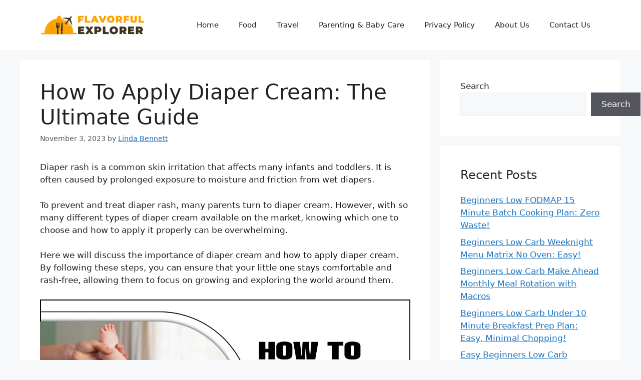

--- FILE ---
content_type: text/html; charset=UTF-8
request_url: https://flavorfulexplorer.com/apply-diaper-cream/
body_size: 24553
content:
<!DOCTYPE html>
<html lang="en-US">
<head>
	<meta charset="UTF-8">
	<meta name='robots' content='index, follow, max-image-preview:large, max-snippet:-1, max-video-preview:-1' />
<link rel='preconnect' href='https//i2.wp.com' >
<link rel='dns-prefetch' href='//i2.wp.com'>
<meta name="viewport" content="width=device-width, initial-scale=1">
	<!-- This site is optimized with the Yoast SEO plugin v26.7 - https://yoast.com/wordpress/plugins/seo/ -->
	<title>How To Apply Diaper Cream: Masterful Application</title><link rel="preload" href="https://i2.wp.com/flavorfulexplorer.com/wp-content/uploads/2023/09/cropped-flavorfulexplorer-Logo-1.png" as="image" imagesrcset="https://i2.wp.com/flavorfulexplorer.com/wp-content/uploads/2023/09/cropped-flavorfulexplorer-Logo-1.png 1x, https://i2.wp.com/flavorfulexplorer.com/wp-content/uploads/2025/08/Flavorful-Explorer.png 2x" fetchpriority="high" /><link rel="preload" href="https://i2.wp.com/flavorfulexplorer.com/wp-content/uploads/2023/10/How-To-Apply-Diaper-Cream.jpg" as="image" imagesrcset="https://i2.wp.com/flavorfulexplorer.com/wp-content/uploads/2023/10/How-To-Apply-Diaper-Cream.jpg 1280w, https://i2.wp.com/flavorfulexplorer.com/wp-content/uploads/2023/10/How-To-Apply-Diaper-Cream-300x169.jpg 300w, https://i2.wp.com/flavorfulexplorer.com/wp-content/uploads/2023/10/How-To-Apply-Diaper-Cream-1024x576.jpg 1024w, https://i2.wp.com/flavorfulexplorer.com/wp-content/uploads/2023/10/How-To-Apply-Diaper-Cream-768x432.jpg 768w" imagesizes="(max-width: 1280px) 100vw, 1280px" fetchpriority="high" /><style id="perfmatters-used-css">#ez-toc-container{background:#f9f9f9;border:1px solid #aaa;border-radius:4px;-webkit-box-shadow:0 1px 1px rgba(0,0,0,.05);box-shadow:0 1px 1px rgba(0,0,0,.05);display:table;margin-bottom:1em;padding:10px 20px 10px 10px;position:relative;width:auto;}#ez-toc-container ul ul,.ez-toc div.ez-toc-widget-container ul ul{margin-left:1.5em;}#ez-toc-container li,#ez-toc-container ul{margin:0;padding:0;}#ez-toc-container li,#ez-toc-container ul,#ez-toc-container ul li,div.ez-toc-widget-container,div.ez-toc-widget-container li{background:none;list-style:none none;line-height:1.6;margin:0;overflow:hidden;z-index:1;}#ez-toc-container .ez-toc-title{text-align:left;line-height:1.45;margin:0;padding:0;}.ez-toc-title-container{display:table;width:100%;}.ez-toc-title,.ez-toc-title-toggle{display:inline;text-align:left;vertical-align:middle;}#ez-toc-container div.ez-toc-title-container+ul.ez-toc-list{margin-top:1em;}#ez-toc-container a{color:#444;box-shadow:none;text-decoration:none;text-shadow:none;display:inline-flex;align-items:stretch;flex-wrap:nowrap;}#ez-toc-container a:visited{color:#9f9f9f;}#ez-toc-container a:hover{text-decoration:underline;}#ez-toc-container input{position:absolute;left:-999em;}#ez-toc-container input[type=checkbox]:checked+nav,#ez-toc-widget-container input[type=checkbox]:checked+nav{opacity:0;max-height:0;border:none;display:none;}#ez-toc-container label{position:relative;cursor:pointer;display:initial;}div#ez-toc-container .ez-toc-title{display:initial;}.comment-respond{margin-top:0;}.comment-form>.form-submit{margin-bottom:0;}.comment-form input,.comment-form-comment{margin-bottom:10px;}.comment-form-comment textarea{resize:vertical;}.comment-form #author,.comment-form #email,.comment-form #url{display:block;}.comment-form-cookies-consent{display:flex;align-items:center;}.comment-form-cookies-consent input{margin-right:.5em;margin-bottom:0;}#cancel-comment-reply-link{padding-left:10px;}.footer-bar-active .footer-bar .widget{padding:0;}.footer-bar .widget_nav_menu>div>ul{display:flex;align-items:center;flex-wrap:wrap;}.footer-bar .widget_nav_menu li{margin:0 10px;padding:0;}.footer-bar .widget_nav_menu li:first-child{margin-left:0;}.footer-bar .widget_nav_menu li:last-child{margin-right:0;}.footer-bar .widget_nav_menu li ul{display:none;}.footer-bar-align-right .copyright-bar{order:-20;margin-right:auto;}.site-footer:not(.footer-bar-active) .copyright-bar{margin:0 auto;}@media (max-width:768px){.footer-bar-active .inside-site-info{flex-direction:column;}.footer-bar-active .footer-bar{margin-bottom:10px;}.footer-bar .widget_nav_menu>div>ul{justify-content:center;}.footer-bar .widget_nav_menu li{padding:5px 0;}.footer-bar .widget_nav_menu li:first-child{margin-left:10px;}.footer-bar .widget_nav_menu li:last-child{margin-right:10px;}.footer-bar-align-right .copyright-bar{order:unset;margin-right:0;}}blockquote,body,dd,dl,dt,fieldset,figure,h1,h2,h3,h4,h5,h6,hr,html,iframe,legend,li,ol,p,pre,textarea,ul{margin:0;padding:0;border:0;}html{font-family:sans-serif;-webkit-text-size-adjust:100%;-ms-text-size-adjust:100%;-webkit-font-smoothing:antialiased;-moz-osx-font-smoothing:grayscale;}main{display:block;}html{box-sizing:border-box;}*,::after,::before{box-sizing:inherit;}button,input,optgroup,select,textarea{font-family:inherit;font-size:100%;margin:0;}[type=search]{-webkit-appearance:textfield;outline-offset:-2px;}[type=search]::-webkit-search-decoration{-webkit-appearance:none;}::-moz-focus-inner{border-style:none;padding:0;}:-moz-focusring{outline:1px dotted ButtonText;}body,button,input,select,textarea{font-family:-apple-system,system-ui,BlinkMacSystemFont,"Segoe UI",Helvetica,Arial,sans-serif,"Apple Color Emoji","Segoe UI Emoji","Segoe UI Symbol";font-weight:400;text-transform:none;font-size:17px;line-height:1.5;}p{margin-bottom:1.5em;}h1,h2,h3,h4,h5,h6{font-family:inherit;font-size:100%;font-style:inherit;font-weight:inherit;}table,td,th{border:1px solid rgba(0,0,0,.1);}table{border-collapse:separate;border-spacing:0;border-width:1px 0 0 1px;margin:0 0 1.5em;width:100%;}td,th{padding:8px;}th{border-width:0 1px 1px 0;}td{border-width:0 1px 1px 0;}h1{font-size:42px;margin-bottom:20px;line-height:1.2em;font-weight:400;text-transform:none;}h2{font-size:35px;margin-bottom:20px;line-height:1.2em;font-weight:400;text-transform:none;}h3{font-size:29px;margin-bottom:20px;line-height:1.2em;font-weight:400;text-transform:none;}h4{font-size:24px;}h4,h5,h6{margin-bottom:20px;}ol,ul{margin:0 0 1.5em 3em;}ul{list-style:disc;}li>ol,li>ul{margin-bottom:0;margin-left:1.5em;}b,strong{font-weight:700;}cite,dfn,em,i{font-style:italic;}small{font-size:75%;}table{margin:0 0 1.5em;width:100%;}th{font-weight:700;}img{height:auto;max-width:100%;}button,input[type=button],input[type=reset],input[type=submit]{background:#55555e;color:#fff;border:1px solid transparent;cursor:pointer;-webkit-appearance:button;padding:10px 20px;}input[type=email],input[type=number],input[type=password],input[type=search],input[type=tel],input[type=text],input[type=url],select,textarea{border:1px solid;border-radius:0;padding:10px 15px;max-width:100%;}textarea{width:100%;}a,button,input{transition:color .1s ease-in-out,background-color .1s ease-in-out;}a{text-decoration:none;}.screen-reader-text{border:0;clip:rect(1px,1px,1px,1px);clip-path:inset(50%);height:1px;margin:-1px;overflow:hidden;padding:0;position:absolute !important;width:1px;word-wrap:normal !important;}.screen-reader-text:focus{background-color:#f1f1f1;border-radius:3px;box-shadow:0 0 2px 2px rgba(0,0,0,.6);clip:auto !important;clip-path:none;color:#21759b;display:block;font-size:.875rem;font-weight:700;height:auto;left:5px;line-height:normal;padding:15px 23px 14px;text-decoration:none;top:5px;width:auto;z-index:100000;}#primary[tabindex="-1"]:focus{outline:0;}.main-navigation{z-index:100;padding:0;clear:both;display:block;}.main-navigation a{display:block;text-decoration:none;font-weight:400;text-transform:none;font-size:15px;}.main-navigation ul{list-style:none;margin:0;padding-left:0;}.main-navigation .main-nav ul li a{padding-left:20px;padding-right:20px;line-height:60px;}.inside-navigation{position:relative;}.main-navigation .inside-navigation{display:flex;align-items:center;flex-wrap:wrap;justify-content:space-between;}.main-navigation .main-nav>ul{display:flex;flex-wrap:wrap;align-items:center;}.main-navigation li{position:relative;}.sidebar .main-navigation .main-nav{flex-basis:100%;}.sidebar .main-navigation .main-nav>ul{flex-direction:column;}.main-navigation ul ul{display:block;box-shadow:1px 1px 0 rgba(0,0,0,.1);float:left;position:absolute;left:-99999px;opacity:0;z-index:99999;width:200px;text-align:left;top:auto;transition:opacity 80ms linear;transition-delay:0s;pointer-events:none;height:0;overflow:hidden;}.main-navigation ul ul a{display:block;}.main-navigation ul ul li{width:100%;}.main-navigation .main-nav ul ul li a{line-height:normal;padding:10px 20px;font-size:14px;}.main-navigation:not(.toggled) ul li.sfHover>ul,.main-navigation:not(.toggled) ul li:hover>ul{left:auto;opacity:1;transition-delay:150ms;pointer-events:auto;height:auto;overflow:visible;}.main-navigation:not(.toggled) ul ul li.sfHover>ul,.main-navigation:not(.toggled) ul ul li:hover>ul{left:100%;top:0;}.nav-float-right .main-navigation ul ul ul{top:0;}.widget-area .main-navigation li{float:none;display:block;width:100%;padding:0;margin:0;}.sidebar .main-navigation.sub-menu-right ul li.sfHover ul,.sidebar .main-navigation.sub-menu-right ul li:hover ul{top:0;left:100%;}.site-main .comment-navigation,.site-main .post-navigation,.site-main .posts-navigation{margin:0 0 2em;overflow:hidden;}.site-main .post-navigation{margin-bottom:0;}.site-header{position:relative;}.inside-header{padding:20px 40px;}.site-logo{display:inline-block;max-width:100%;}.site-header .header-image{vertical-align:middle;}.inside-header{display:flex;align-items:center;}.nav-float-right #site-navigation{margin-left:auto;}.entry-header .gp-icon,.posted-on .updated{display:none;}.byline,.entry-header .cat-links,.entry-header .comments-link,.entry-header .tags-links,.group-blog .byline,.single .byline{display:inline;}footer.entry-meta .byline,footer.entry-meta .posted-on{display:block;}.entry-content:not(:first-child),.entry-summary:not(:first-child),.page-content:not(:first-child){margin-top:2em;}.entry-header,.site-content{word-wrap:break-word;}.entry-title{margin-bottom:0;}.entry-meta{font-size:85%;margin-top:.5em;line-height:1.5;}footer.entry-meta{margin-top:2em;}.cat-links,.comments-link,.tags-links{display:block;}.entry-content>p:last-child,.entry-summary>p:last-child,.page-content>p:last-child,.read-more-container,.taxonomy-description p:last-child{margin-bottom:0;}.widget-area .widget{padding:40px;}.footer-widgets .widget :last-child,.sidebar .widget :last-child{margin-bottom:0;}.widget ol,.widget ul{margin:0;}.footer-widgets .widget:last-child,.sidebar .widget:last-child{margin-bottom:0;}.widget ul li{list-style-type:none;position:relative;margin-bottom:.5em;}.widget ul li ul{margin-left:1em;margin-top:.5em;}.site-content{display:flex;}.grid-container{margin-left:auto;margin-right:auto;max-width:1200px;}.page-header,.sidebar .widget,.site-main>*{margin-bottom:20px;}.separate-containers .comments-area,.separate-containers .inside-article,.separate-containers .page-header,.separate-containers .paging-navigation{padding:40px;}.separate-containers .site-main{margin:20px;}.separate-containers.both-right .site-main,.separate-containers.right-sidebar .site-main{margin-left:0;}.separate-containers .inside-left-sidebar,.separate-containers .inside-right-sidebar{margin-top:20px;margin-bottom:20px;}.widget-area .main-navigation{margin-bottom:20px;}.one-container .site-main>:last-child,.separate-containers .site-main>:last-child{margin-bottom:0;}.sidebar .grid-container{max-width:100%;width:100%;}.inside-site-info{display:flex;align-items:center;justify-content:center;padding:20px 40px;}.site-info{text-align:center;font-size:15px;}.gp-icon{display:inline-flex;align-self:center;}.gp-icon svg{height:1em;width:1em;top:.125em;position:relative;fill:currentColor;}.close-search .icon-search svg:first-child,.icon-menu-bars svg:nth-child(2),.icon-search svg:nth-child(2),.toggled .icon-menu-bars svg:first-child{display:none;}.entry-meta .gp-icon{margin-right:.6em;opacity:.7;}.container.grid-container{width:auto;}.menu-toggle,.mobile-bar-items,.sidebar-nav-mobile{display:none;}.menu-toggle{padding:0 20px;line-height:60px;margin:0;font-weight:400;text-transform:none;font-size:15px;cursor:pointer;}.menu-toggle .mobile-menu{padding-left:3px;}.menu-toggle .gp-icon+.mobile-menu{padding-left:9px;}.menu-toggle .mobile-menu:empty{display:none;}button.menu-toggle{background-color:transparent;flex-grow:1;border:0;text-align:center;}button.menu-toggle:active,button.menu-toggle:focus,button.menu-toggle:hover{background-color:transparent;}.mobile-menu-control-wrapper{display:none;margin-left:auto;align-items:center;}@media (max-width:768px){a,body,button,input,select,textarea{transition:all 0s ease-in-out;}.inside-header{flex-direction:column;text-align:center;}.site-content{flex-direction:column;}.container .site-content .content-area{width:auto;}.is-left-sidebar.sidebar,.is-right-sidebar.sidebar{width:auto;order:initial;}#main{margin-left:0;margin-right:0;}body:not(.no-sidebar) #main{margin-bottom:0;}.entry-meta{font-size:inherit;}.entry-meta a{line-height:1.8em;}}</style>
	<meta name="description" content="Baby&#039;s Skin Care Guide: Learn the 7 Essential Steps to Properly How To Apply Diaper Cream for Diaper Rash Prevention and Soothing Relief." />
	<link rel="canonical" href="https://flavorfulexplorer.com/apply-diaper-cream/" />
	<meta property="og:locale" content="en_US" />
	<meta property="og:type" content="article" />
	<meta property="og:title" content="How To Apply Diaper Cream: Masterful Application" />
	<meta property="og:description" content="Baby&#039;s Skin Care Guide: Learn the 7 Essential Steps to Properly How To Apply Diaper Cream for Diaper Rash Prevention and Soothing Relief." />
	<meta property="og:url" content="https://flavorfulexplorer.com/apply-diaper-cream/" />
	<meta property="og:site_name" content="Flavorful Explorer" />
	<meta property="article:published_time" content="2023-11-03T09:04:08+00:00" />
	<meta property="article:modified_time" content="2025-08-03T07:53:35+00:00" />
	<meta property="og:image" content="https://i2.wp.com/flavorfulexplorer.com/wp-content/uploads/2023/10/How-To-Apply-Diaper-Cream.jpg" />
	<meta property="og:image:width" content="1280" />
	<meta property="og:image:height" content="720" />
	<meta property="og:image:type" content="image/jpeg" />
	<meta name="author" content="Linda Bennett" />
	<meta name="twitter:card" content="summary_large_image" />
	<meta name="twitter:label1" content="Written by" />
	<meta name="twitter:data1" content="Linda Bennett" />
	<meta name="twitter:label2" content="Est. reading time" />
	<meta name="twitter:data2" content="8 minutes" />
	<!-- / Yoast SEO plugin. -->


<link rel='dns-prefetch' href='//scripts.scriptwrapper.com' />
<style id='wp-img-auto-sizes-contain-inline-css'>
img:is([sizes=auto i],[sizes^="auto," i]){contain-intrinsic-size:3000px 1500px}
/*# sourceURL=wp-img-auto-sizes-contain-inline-css */
</style>
<style id='classic-theme-styles-inline-css'>
/*! This file is auto-generated */
.wp-block-button__link{color:#fff;background-color:#32373c;border-radius:9999px;box-shadow:none;text-decoration:none;padding:calc(.667em + 2px) calc(1.333em + 2px);font-size:1.125em}.wp-block-file__button{background:#32373c;color:#fff;text-decoration:none}
/*# sourceURL=/wp-includes/css/classic-themes.min.css */
</style>
<link rel="stylesheet" id="ez-toc-css" media="all" data-pmdelayedstyle="https://flavorfulexplorer.com/wp-content/plugins/easy-table-of-contents/assets/css/screen.min.css?ver=2.0.80">
<style id='ez-toc-inline-css'>
div#ez-toc-container .ez-toc-title {font-size: 120%;}div#ez-toc-container .ez-toc-title {font-weight: 500;}div#ez-toc-container ul li , div#ez-toc-container ul li a {font-size: 95%;}div#ez-toc-container ul li , div#ez-toc-container ul li a {font-weight: 500;}div#ez-toc-container nav ul ul li {font-size: 90%;}.ez-toc-box-title {font-weight: bold; margin-bottom: 10px; text-align: center; text-transform: uppercase; letter-spacing: 1px; color: #666; padding-bottom: 5px;position:absolute;top:-4%;left:5%;background-color: inherit;transition: top 0.3s ease;}.ez-toc-box-title.toc-closed {top:-25%;}
.ez-toc-container-direction {direction: ltr;}.ez-toc-counter ul{counter-reset: item ;}.ez-toc-counter nav ul li a::before {content: counters(item, '.', decimal) '. ';display: inline-block;counter-increment: item;flex-grow: 0;flex-shrink: 0;margin-right: .2em; float: left; }.ez-toc-widget-direction {direction: ltr;}.ez-toc-widget-container ul{counter-reset: item ;}.ez-toc-widget-container nav ul li a::before {content: counters(item, '.', decimal) '. ';display: inline-block;counter-increment: item;flex-grow: 0;flex-shrink: 0;margin-right: .2em; float: left; }
/*# sourceURL=ez-toc-inline-css */
</style>
<link rel="stylesheet" id="generate-comments-css" media="all" data-pmdelayedstyle="https://flavorfulexplorer.com/wp-content/themes/generatepress/assets/css/components/comments.min.css?ver=3.6.1">
<link rel="stylesheet" id="generate-widget-areas-css" media="all" data-pmdelayedstyle="https://flavorfulexplorer.com/wp-content/themes/generatepress/assets/css/components/widget-areas.min.css?ver=3.6.1">
<link rel="stylesheet" id="generate-style-css" media="all" data-pmdelayedstyle="https://flavorfulexplorer.com/wp-content/themes/generatepress/assets/css/main.min.css?ver=3.6.1">
<style id='generate-style-inline-css'>
body{background-color:var(--base-2);color:var(--contrast);}a{color:var(--accent);}a{text-decoration:underline;}.entry-title a, .site-branding a, a.button, .wp-block-button__link, .main-navigation a{text-decoration:none;}a:hover, a:focus, a:active{color:var(--contrast);}.wp-block-group__inner-container{max-width:1200px;margin-left:auto;margin-right:auto;}.site-header .header-image{width:210px;}:root{--contrast:#222222;--contrast-2:#575760;--contrast-3:#b2b2be;--base:#f0f0f0;--base-2:#f7f8f9;--base-3:#ffffff;--accent:#1e73be;}:root .has-contrast-color{color:var(--contrast);}:root .has-contrast-background-color{background-color:var(--contrast);}:root .has-contrast-2-color{color:var(--contrast-2);}:root .has-contrast-2-background-color{background-color:var(--contrast-2);}:root .has-contrast-3-color{color:var(--contrast-3);}:root .has-contrast-3-background-color{background-color:var(--contrast-3);}:root .has-base-color{color:var(--base);}:root .has-base-background-color{background-color:var(--base);}:root .has-base-2-color{color:var(--base-2);}:root .has-base-2-background-color{background-color:var(--base-2);}:root .has-base-3-color{color:var(--base-3);}:root .has-base-3-background-color{background-color:var(--base-3);}:root .has-accent-color{color:var(--accent);}:root .has-accent-background-color{background-color:var(--accent);}.top-bar{background-color:#636363;color:#ffffff;}.top-bar a{color:#ffffff;}.top-bar a:hover{color:#303030;}.site-header{background-color:var(--base-3);}.main-title a,.main-title a:hover{color:var(--contrast);}.site-description{color:var(--contrast-2);}.mobile-menu-control-wrapper .menu-toggle,.mobile-menu-control-wrapper .menu-toggle:hover,.mobile-menu-control-wrapper .menu-toggle:focus,.has-inline-mobile-toggle #site-navigation.toggled{background-color:rgba(0, 0, 0, 0.02);}.main-navigation,.main-navigation ul ul{background-color:var(--base-3);}.main-navigation .main-nav ul li a, .main-navigation .menu-toggle, .main-navigation .menu-bar-items{color:var(--contrast);}.main-navigation .main-nav ul li:not([class*="current-menu-"]):hover > a, .main-navigation .main-nav ul li:not([class*="current-menu-"]):focus > a, .main-navigation .main-nav ul li.sfHover:not([class*="current-menu-"]) > a, .main-navigation .menu-bar-item:hover > a, .main-navigation .menu-bar-item.sfHover > a{color:var(--accent);}button.menu-toggle:hover,button.menu-toggle:focus{color:var(--contrast);}.main-navigation .main-nav ul li[class*="current-menu-"] > a{color:var(--accent);}.navigation-search input[type="search"],.navigation-search input[type="search"]:active, .navigation-search input[type="search"]:focus, .main-navigation .main-nav ul li.search-item.active > a, .main-navigation .menu-bar-items .search-item.active > a{color:var(--accent);}.main-navigation ul ul{background-color:var(--base);}.separate-containers .inside-article, .separate-containers .comments-area, .separate-containers .page-header, .one-container .container, .separate-containers .paging-navigation, .inside-page-header{background-color:var(--base-3);}.entry-title a{color:var(--contrast);}.entry-title a:hover{color:var(--contrast-2);}.entry-meta{color:var(--contrast-2);}.sidebar .widget{background-color:var(--base-3);}.footer-widgets{background-color:var(--base-3);}.site-info{background-color:var(--base-3);}input[type="text"],input[type="email"],input[type="url"],input[type="password"],input[type="search"],input[type="tel"],input[type="number"],textarea,select{color:var(--contrast);background-color:var(--base-2);border-color:var(--base);}input[type="text"]:focus,input[type="email"]:focus,input[type="url"]:focus,input[type="password"]:focus,input[type="search"]:focus,input[type="tel"]:focus,input[type="number"]:focus,textarea:focus,select:focus{color:var(--contrast);background-color:var(--base-2);border-color:var(--contrast-3);}button,html input[type="button"],input[type="reset"],input[type="submit"],a.button,a.wp-block-button__link:not(.has-background){color:#ffffff;background-color:#55555e;}button:hover,html input[type="button"]:hover,input[type="reset"]:hover,input[type="submit"]:hover,a.button:hover,button:focus,html input[type="button"]:focus,input[type="reset"]:focus,input[type="submit"]:focus,a.button:focus,a.wp-block-button__link:not(.has-background):active,a.wp-block-button__link:not(.has-background):focus,a.wp-block-button__link:not(.has-background):hover{color:#ffffff;background-color:#3f4047;}a.generate-back-to-top{background-color:rgba( 0,0,0,0.4 );color:#ffffff;}a.generate-back-to-top:hover,a.generate-back-to-top:focus{background-color:rgba( 0,0,0,0.6 );color:#ffffff;}:root{--gp-search-modal-bg-color:var(--base-3);--gp-search-modal-text-color:var(--contrast);--gp-search-modal-overlay-bg-color:rgba(0,0,0,0.2);}@media (max-width:768px){.main-navigation .menu-bar-item:hover > a, .main-navigation .menu-bar-item.sfHover > a{background:none;color:var(--contrast);}}.nav-below-header .main-navigation .inside-navigation.grid-container, .nav-above-header .main-navigation .inside-navigation.grid-container{padding:0px 20px 0px 20px;}.site-main .wp-block-group__inner-container{padding:40px;}.separate-containers .paging-navigation{padding-top:20px;padding-bottom:20px;}.entry-content .alignwide, body:not(.no-sidebar) .entry-content .alignfull{margin-left:-40px;width:calc(100% + 80px);max-width:calc(100% + 80px);}.rtl .menu-item-has-children .dropdown-menu-toggle{padding-left:20px;}.rtl .main-navigation .main-nav ul li.menu-item-has-children > a{padding-right:20px;}@media (max-width:768px){.separate-containers .inside-article, .separate-containers .comments-area, .separate-containers .page-header, .separate-containers .paging-navigation, .one-container .site-content, .inside-page-header{padding:30px;}.site-main .wp-block-group__inner-container{padding:30px;}.inside-top-bar{padding-right:30px;padding-left:30px;}.inside-header{padding-right:30px;padding-left:30px;}.widget-area .widget{padding-top:30px;padding-right:30px;padding-bottom:30px;padding-left:30px;}.footer-widgets-container{padding-top:30px;padding-right:30px;padding-bottom:30px;padding-left:30px;}.inside-site-info{padding-right:30px;padding-left:30px;}.entry-content .alignwide, body:not(.no-sidebar) .entry-content .alignfull{margin-left:-30px;width:calc(100% + 60px);max-width:calc(100% + 60px);}.one-container .site-main .paging-navigation{margin-bottom:20px;}}/* End cached CSS */.is-right-sidebar{width:30%;}.is-left-sidebar{width:30%;}.site-content .content-area{width:70%;}@media (max-width:768px){.main-navigation .menu-toggle,.sidebar-nav-mobile:not(#sticky-placeholder){display:block;}.main-navigation ul,.gen-sidebar-nav,.main-navigation:not(.slideout-navigation):not(.toggled) .main-nav > ul,.has-inline-mobile-toggle #site-navigation .inside-navigation > *:not(.navigation-search):not(.main-nav){display:none;}.nav-align-right .inside-navigation,.nav-align-center .inside-navigation{justify-content:space-between;}.has-inline-mobile-toggle .mobile-menu-control-wrapper{display:flex;flex-wrap:wrap;}.has-inline-mobile-toggle .inside-header{flex-direction:row;text-align:left;flex-wrap:wrap;}.has-inline-mobile-toggle .header-widget,.has-inline-mobile-toggle #site-navigation{flex-basis:100%;}.nav-float-left .has-inline-mobile-toggle #site-navigation{order:10;}}
/*# sourceURL=generate-style-inline-css */
</style>
<script src="https://flavorfulexplorer.com/wp-includes/js/jquery/jquery.min.js?ver=3.7.1" id="jquery-core-js" type="pmdelayedscript" data-cfasync="false" data-no-optimize="1" data-no-defer="1" data-no-minify="1"></script>
<script async="async" fetchpriority="high" data-noptimize="1" data-cfasync="false" src="https://scripts.scriptwrapper.com/tags/bced7750-60be-4a32-ab0e-4cc494962747.js" id="mv-script-wrapper-js" type="pmdelayedscript" data-no-optimize="1" data-no-defer="1" data-no-minify="1"></script>
<link rel="https://api.w.org/" href="https://flavorfulexplorer.com/wp-json/" /><link rel="alternate" title="JSON" type="application/json" href="https://flavorfulexplorer.com/wp-json/wp/v2/posts/5723" /><script type="pmdelayedscript" data-cfasync="false" data-no-optimize="1" data-no-defer="1" data-no-minify="1">window.pmGAID="G-ZCK21XBJC5";</script><script async src="https://flavorfulexplorer.com/wp-content/plugins/perfmatters/js/analytics-minimal-v4.js" type="pmdelayedscript" data-cfasync="false" data-no-optimize="1" data-no-defer="1" data-no-minify="1"></script><link href="[data-uri]" rel="icon" type="image/x-icon" /><link rel="alternate" type="application/ld+json" href="https://flavorfulexplorer.com/apply-diaper-cream/?format=application/ld+json" title="Structured Descriptor Document (JSON-LD format)"><script type="application/ld+json" data-source="DataFeed:WordPress" data-schema="5723-post-Default">{"@context":"https:\/\/schema.org\/","@type":"BlogPosting","@id":"https:\/\/flavorfulexplorer.com\/apply-diaper-cream\/#BlogPosting","mainEntityOfPage":"https:\/\/flavorfulexplorer.com\/apply-diaper-cream\/","headline":"How To Apply Diaper Cream: The Ultimate Guide","name":"How To Apply Diaper Cream: The Ultimate Guide","description":"Baby's Skin Care Guide: Learn the 7 Essential Steps to Properly How To Apply Diaper Cream for Diaper Rash Prevention and Soothing Relief.","datePublished":"2023-11-03","dateModified":"2025-08-03","author":{"@type":"Person","@id":"https:\/\/flavorfulexplorer.com\/author\/linda-bennett\/#Person","name":"Linda Bennett","url":"https:\/\/flavorfulexplorer.com\/author\/linda-bennett\/","identifier":4,"image":{"@type":"ImageObject","@id":"https:\/\/secure.gravatar.com\/avatar\/e21610b19e403b24885a241c2ff648f4b1b1f3bd7ce02f06c4ea22ca547c9559?s=96&d=mm&r=g","url":"https:\/\/secure.gravatar.com\/avatar\/e21610b19e403b24885a241c2ff648f4b1b1f3bd7ce02f06c4ea22ca547c9559?s=96&d=mm&r=g","height":96,"width":96}},"image":{"@type":"ImageObject","@id":"https:\/\/flavorfulexplorer.com\/wp-content\/uploads\/2023\/10\/How-To-Apply-Diaper-Cream.jpg","url":"https:\/\/flavorfulexplorer.com\/wp-content\/uploads\/2023\/10\/How-To-Apply-Diaper-Cream.jpg","height":720,"width":1280},"url":"https:\/\/flavorfulexplorer.com\/apply-diaper-cream\/","about":["Diapers"],"wordCount":1744,"articleBody":"Diaper rash is a common skin irritation that affects many infants and toddlers. It is often caused by prolonged exposure to moisture and friction from wet diapers.To prevent and treat diaper rash, many parents turn to diaper cream. However, with so many different types of diaper cream available on the market, knowing which one to choose and how to apply it properly can be overwhelming.Here we will discuss the importance of diaper cream and how to apply diaper cream. By following these steps, you can ensure that your little one stays comfortable and rash-free, allowing them to focus on growing and exploring the world around them.Why Does Used Diaper Cream DoDiaper cream is a staple in every parent&#8217;s arsenal regarding diaper changing times. But have you ever wondered why we use diaper cream in the first place? Well, let&#8217;s explore the reasons behind the popularity of this product. Diaper cream is primarily used to create a protective barrier between your baby&#8217;s delicate skin and the wetness and irritants in their diapers.Wet diapers can cause the skin to become red and inflamed and even develop painful diaper rashes. The diaper cream acts as a shield, preventing moisture from sitting directly on the skin and reducing the chances of diaper rash formation.Diaper cream contains ingredients that have soothing and healing properties. These ingredients, such as zinc oxide or petroleum jelly, calm irritated skin and promote healing. They help to reduce redness, itchiness, and discomfort, providing much-needed relief to your little one.When To Apply Diaper Cream?When to apply diaper cream is essential to caring for a baby&#8217;s delicate skin. Diaper rash is a common occurrence among infants, causing discomfort and irritation. Parents and caregivers can effectively prevent and treat this pesky condition by understanding the appropriate times to apply diaper cream.The first instance to consider applying diaper cream is during a diaper change. Whenever a baby&#8217;s diaper is soiled or wet, cleaning the area thoroughly with a gentle wipe or warm water is crucial. Once the area is clean and dry, applying diaper cream forms a protective barrier against moisture and friction. This barrier helps prevent diaper rash from developing in the first place.6 Steps On How To Apply Diaper CreamKnowing how to apply diaper cream is paramount when caring for your baby&#8217;s delicate skin. Diaper rash is a common occurrence among infants, and this is where the application of diaper cream becomes crucial. Firstly, diaper cream acts as a protective barrier between your baby&#8217;s skin and the wetness or irritants in the diaper.It creates a shield that prevents moisture from penetrating the skin, reducing the risk of developing rashes. Diaper cream forms a thin layer that soothes and calms irritated skin, providing instant relief to your little one. Here we give you 7 steps to help to apply diaper cream.1. Gather SuppliesWhen caring for a baby, there are certain tasks that every parent needs to master. One of those tasks is applying diaper cream. Diaper rash is a common issue many babies experience, and diaper creams can help soothe and protect their delicate skin.Gathering all the necessary supplies beforehand is important to apply diaper cream properly. Start by grabbing a clean diaper, wipes, and the diaper cream. Having these items within arm&#8217;s reach will make the process much easier and more efficient.2. Remove The Dirty Diaper (And Discard)When the unavoidable task of changing a dirty diaper, it is essential to know the proper steps to ensure the cleanliness and comfort of your little one. The second step in this process is to remove the dirty diaper. Gently lift your baby&#8217;s legs, supporting their lower body, and carefully undo the tabs on the diaper.Be cautious not to pull or tug too hard, which can cause discomfort or injury. Once the diaper is open, carefully fold it in half and set it aside. Next, discarding the soiled diaper in a designated diaper pail or trash bin is crucial. Proper disposal of the dirty diaper helps maintain a clean and odour-free environment for you and your baby.3. Keep The Baby EntertainedIt&#8217;s essential to keep the baby entertained not only for their amusement but also for their development. One way to achieve this is by creating a stimulating environment filled with age-appropriate toys and activities.Introduce colorful and interactive toys that encourage sensory exploration and hand-eye coordination. Another crucial aspect of baby care: is applying diaper cream. Diaper rashes are a common discomfort for babies, and diaper cream is a proven method to prevent and treat them.4. Wipe Baby\u2019s BumWhen caring for your little one, one of the essential tasks is wiping the baby&#8217;s bum. This is a necessary part of changing diapers that ensures comfort and cleanliness. To begin this process, gather all the necessary supplies, such as wipes, diapers, and diaper cream. Unfasten the dirty diaper, being cautious not to let any mess spread. Grab a wipe and gently clean their bum, wiping from front to back to prevent contamination.Once the area is clean, pat it dry with a soft towel or let it air dry for a moment. Now it&#8217;s time to apply diaper cream. Open the cream tube and squeeze a small amount onto your fingers. Warm the cream by rubbing it between your fingertips. This will make it easier to apply and more comfortable for your baby.5. Apply Diaper CreamApplying diaper cream is essential when caring for your baby&#8217;s delicate skin. Diaper rashes can be uncomfortable and painful for your little one, but with the right application technique, you can help soothe and protect sensitive skin.Start by gently cleaning your baby&#8217;s bottom with a wipe, carefully wiping from front to back to prevent any potential infection. Pat their skin dry with a soft towel or cloth, ensuring the area is completely dry before applying the cream. Next, warm a small amount of diaper cream between your fingers to soften it, making it easier to spread. Apply a thin layer of the cream to your baby&#8217;s clean.6. Wash Your HandsWashing your hands is a crucial step in maintaining good hygiene and preventing the spread of germs. Whether you are about to change a diaper or prepare a meal, it is essential to wash your hands thoroughly. Start by wetting your hands with clean, running water.Apply a generous amount of soap and lather your hands, scrub the fronts, backs, and between your fingers for at least 20 seconds. Rinse your hands well under running water and use a clean towel or air dry them. Remember to turn off the faucet using a paper towel to avoid recontamination.How To Choose The Best Diaper Cream?Knowing how to choose the best diaper cream is essential for the well-being of your baby&#8217;s delicate skin. With the vast array of options available on the market, it can be overwhelming to determine which cream will provide the best protection and soothing properties for your little one.\u00a0Consider the ingredients: Look for diaper creams made with natural and gentle ingredients such as zinc oxide, calendula, or shea butter. Avoid creams that contain harsh chemicals or fragrances.Evaluate the effectiveness: Read reviews and consider the reputation of the diaper cream. Look for creams that are known for effectively treating and preventing diaper rashes.Check for hypoallergenic properties: If your baby has sensitive skin or is prone to allergies, opt for a diaper cream labeled hypoallergenic.Consider the consistency: Diaper creams come in different forms, such as ointments, creams, and pastes. Choose a consistency that is easy to apply and spreads evenly on your baby&#8217;s skin.Look for a non-greasy formula: Choose a diaper cream that absorbs quickly into the skin without leaving a greasy residue. This will make diaper changes easier and prevent discomfort for your baby.Conclusion:Applying diaper cream may seem simple, but it is important to do it correctly to ensure your baby&#8217;s comfort and prevent diaper rash. As a parent, ensuring your baby&#8217;s comfort and well-being is always a top priority, and proper diaper cream application plays a significant role in achieving that.Remember to clean and dry the area thoroughly before applying a thick cream layer, and use gentle patting motions to avoid further irritation. Additionally, always consult with your paediatrician if your baby&#8217;s diaper rash persists or if you have any concerns.Following these tips can keep your baby&#8217;s bottom happy and healthy. If you read the above outline properly, we hope you understand how to apply diaper cream.FAQs:1.Why Is It Important To Apply Diaper Cream?Ans: Diaper cream helps create a protective barrier on your baby&#8217;s skin, preventing and treating diaper rash caused by wetness and irritation.2.When Should You Apply Diaper Cream?Ans: Diaper cream should be applied during each diaper change, especially when your baby&#8217;s skin appears red or irritated. It is also recommended to apply it before bedtime to provide overnight protection.3.How Should You Apply Diaper Cream?Ans: Start by cleaning your baby&#8217;s bottom with warm water and gentle wipes. Pat the area dry and then gently apply a thin layer of diaper cream, covering the entire area. Avoid rubbing too harshly to prevent further irritation.4.Are There Any Additional Tips For Applying Diaper Cream?Ans: To maximize the effectiveness of diaper cream, change your baby&#8217;s diaper frequently, allow some diaper-free time to let the skin breathe, and use fragrance-free and hypo-all.5.How Should I Clean My Baby&#8217;s Diaper Area Before Applying Diaper Cream?Ans: Clean your baby&#8217;s diaper area with mild wipes or warm water and a soft cloth. Pat the area dry before applying the cream. Next, prepare the cloth diaper by folding it according to your baby&#8217;s size and the type of cloth diaper you use. Make sure the absorbent layers are properly placed in the middle..lwrp.link-whisper-related-posts{                        margin-top: 40px;margin-bottom: 30px;        }        .lwrp .lwrp-title{                                }.lwrp .lwrp-description{                                }        .lwrp .lwrp-list-container{        }        .lwrp .lwrp-list-multi-container{            display: flex;        }        .lwrp .lwrp-list-double{            width: 48%;        }        .lwrp .lwrp-list-triple{            width: 32%;        }        .lwrp .lwrp-list-row-container{            display: flex;            justify-content: space-between;        }        .lwrp .lwrp-list-row-container .lwrp-list-item{            width: calc(25% - 20px);        }        .lwrp .lwrp-list-item:not(.lwrp-no-posts-message-item){                        max-width: 150px;        }        .lwrp .lwrp-list-item img{            max-width: 100%;            height: auto;            object-fit: cover;            aspect-ratio: 1 \/ 1;        }        .lwrp .lwrp-list-item.lwrp-empty-list-item{            background: initial !important;        }        .lwrp .lwrp-list-item .lwrp-list-link .lwrp-list-link-title-text,        .lwrp .lwrp-list-item .lwrp-list-no-posts-message{                                                        }@media screen and (max-width: 480px) {            .lwrp.link-whisper-related-posts{                                            }            .lwrp .lwrp-title{                                            }.lwrp .lwrp-description{                                            }            .lwrp .lwrp-list-multi-container{                flex-direction: column;            }            .lwrp .lwrp-list-multi-container ul.lwrp-list{                margin-top: 0px;                margin-bottom: 0px;                padding-top: 0px;                padding-bottom: 0px;            }            .lwrp .lwrp-list-double,            .lwrp .lwrp-list-triple{                width: 100%;            }            .lwrp .lwrp-list-row-container{                justify-content: initial;                flex-direction: column;            }            .lwrp .lwrp-list-row-container .lwrp-list-item{                width: 100%;            }            .lwrp .lwrp-list-item:not(.lwrp-no-posts-message-item){                                max-width: initial;            }            .lwrp .lwrp-list-item .lwrp-list-link .lwrp-list-link-title-text,            .lwrp .lwrp-list-item .lwrp-list-no-posts-message{                                                                            };        }            Related Posts                                                                                                    How To Get Rid Of A Diaper Rash In 24 Hours?How Long Does Diaper Rash Last: A Visual GuideHow To Use Diaper Balm To Prevent Diaper Rash &#8211; A\u00a0 Complete GuideHow Do Organic Diaper Rash Creams Work For Babies\u2019 Bottoms                                                                Antifungal Cream For Diaper Rash: An Informative GuideHow To Change A Diaper After Circumcision?How Do You Treat Severe Diaper Rash: Effective SolutionsWhat Causes Diaper Rash In Newborns: Reasons Specified                                                            "}</script>
<script type="application/ld+json" data-source="DataFeed:WordPress" data-schema="Breadcrumb">{"@context":"https:\/\/schema.org\/","@type":"BreadcrumbList","itemListElement":[{"@type":"ListItem","position":1,"name":"How To Apply Diaper Cream: The Ultimate Guide","item":"https:\/\/flavorfulexplorer.com\/apply-diaper-cream\/#breadcrumbitem"}]}</script>
<link rel="icon" href="https://i2.wp.com/flavorfulexplorer.com/wp-content/uploads/2025/08/cropped-Flavorful-Explorer-1-32x32.png" sizes="32x32" />
<link rel="icon" href="https://i2.wp.com/flavorfulexplorer.com/wp-content/uploads/2025/08/cropped-Flavorful-Explorer-1-192x192.png" sizes="192x192" />
<link rel="apple-touch-icon" href="https://i2.wp.com/flavorfulexplorer.com/wp-content/uploads/2025/08/cropped-Flavorful-Explorer-1-180x180.png" />
<meta name="msapplication-TileImage" content="https://i2.wp.com/flavorfulexplorer.com/wp-content/uploads/2025/08/cropped-Flavorful-Explorer-1-270x270.png" />
		<style id="wp-custom-css">
			div#dpsp-pop-up {
    display: none;
}
div#dpsp-sticky-bar {
    display: none;
}
aside#dpsp-floating-sidebar {
    display: none;
}

.featured-image.page-header-image-single.grid-container.grid-parent {
    display: none;
}		</style>
		<noscript><style>.perfmatters-lazy[data-src]{display:none !important;}</style></noscript><style>.perfmatters-lazy-youtube{position:relative;width:100%;max-width:100%;height:0;padding-bottom:56.23%;overflow:hidden}.perfmatters-lazy-youtube img{position:absolute;top:0;right:0;bottom:0;left:0;display:block;width:100%;max-width:100%;height:auto;margin:auto;border:none;cursor:pointer;transition:.5s all;-webkit-transition:.5s all;-moz-transition:.5s all}.perfmatters-lazy-youtube img:hover{-webkit-filter:brightness(75%)}.perfmatters-lazy-youtube .play{position:absolute;top:50%;left:50%;right:auto;width:68px;height:48px;margin-left:-34px;margin-top:-24px;background:url(https://flavorfulexplorer.com/wp-content/plugins/perfmatters/img/youtube.svg) no-repeat;background-position:center;background-size:cover;pointer-events:none;filter:grayscale(1)}.perfmatters-lazy-youtube:hover .play{filter:grayscale(0)}.perfmatters-lazy-youtube iframe{position:absolute;top:0;left:0;width:100%;height:100%;z-index:99}.wp-has-aspect-ratio .wp-block-embed__wrapper{position:relative;}.wp-has-aspect-ratio .perfmatters-lazy-youtube{position:absolute;top:0;right:0;bottom:0;left:0;width:100%;height:100%;padding-bottom:0}.perfmatters-lazy.pmloaded,.perfmatters-lazy.pmloaded>img,.perfmatters-lazy>img.pmloaded,.perfmatters-lazy[data-ll-status=entered]{animation:500ms pmFadeIn}@keyframes pmFadeIn{0%{opacity:0}100%{opacity:1}}</style><style id='wp-block-archives-inline-css'>
.wp-block-archives{box-sizing:border-box}.wp-block-archives-dropdown label{display:block}
/*# sourceURL=https://flavorfulexplorer.com/wp-includes/blocks/archives/style.min.css */
</style>
<style id='wp-block-categories-inline-css'>
.wp-block-categories{box-sizing:border-box}.wp-block-categories.alignleft{margin-right:2em}.wp-block-categories.alignright{margin-left:2em}.wp-block-categories.wp-block-categories-dropdown.aligncenter{text-align:center}.wp-block-categories .wp-block-categories__label{display:block;width:100%}
/*# sourceURL=https://flavorfulexplorer.com/wp-includes/blocks/categories/style.min.css */
</style>
<style id='wp-block-heading-inline-css'>
h1:where(.wp-block-heading).has-background,h2:where(.wp-block-heading).has-background,h3:where(.wp-block-heading).has-background,h4:where(.wp-block-heading).has-background,h5:where(.wp-block-heading).has-background,h6:where(.wp-block-heading).has-background{padding:1.25em 2.375em}h1.has-text-align-left[style*=writing-mode]:where([style*=vertical-lr]),h1.has-text-align-right[style*=writing-mode]:where([style*=vertical-rl]),h2.has-text-align-left[style*=writing-mode]:where([style*=vertical-lr]),h2.has-text-align-right[style*=writing-mode]:where([style*=vertical-rl]),h3.has-text-align-left[style*=writing-mode]:where([style*=vertical-lr]),h3.has-text-align-right[style*=writing-mode]:where([style*=vertical-rl]),h4.has-text-align-left[style*=writing-mode]:where([style*=vertical-lr]),h4.has-text-align-right[style*=writing-mode]:where([style*=vertical-rl]),h5.has-text-align-left[style*=writing-mode]:where([style*=vertical-lr]),h5.has-text-align-right[style*=writing-mode]:where([style*=vertical-rl]),h6.has-text-align-left[style*=writing-mode]:where([style*=vertical-lr]),h6.has-text-align-right[style*=writing-mode]:where([style*=vertical-rl]){rotate:180deg}
/*# sourceURL=https://flavorfulexplorer.com/wp-includes/blocks/heading/style.min.css */
</style>
<style id='wp-block-latest-posts-inline-css'>
.wp-block-latest-posts{box-sizing:border-box}.wp-block-latest-posts.alignleft{margin-right:2em}.wp-block-latest-posts.alignright{margin-left:2em}.wp-block-latest-posts.wp-block-latest-posts__list{list-style:none}.wp-block-latest-posts.wp-block-latest-posts__list li{clear:both;overflow-wrap:break-word}.wp-block-latest-posts.is-grid{display:flex;flex-wrap:wrap}.wp-block-latest-posts.is-grid li{margin:0 1.25em 1.25em 0;width:100%}@media (min-width:600px){.wp-block-latest-posts.columns-2 li{width:calc(50% - .625em)}.wp-block-latest-posts.columns-2 li:nth-child(2n){margin-right:0}.wp-block-latest-posts.columns-3 li{width:calc(33.33333% - .83333em)}.wp-block-latest-posts.columns-3 li:nth-child(3n){margin-right:0}.wp-block-latest-posts.columns-4 li{width:calc(25% - .9375em)}.wp-block-latest-posts.columns-4 li:nth-child(4n){margin-right:0}.wp-block-latest-posts.columns-5 li{width:calc(20% - 1em)}.wp-block-latest-posts.columns-5 li:nth-child(5n){margin-right:0}.wp-block-latest-posts.columns-6 li{width:calc(16.66667% - 1.04167em)}.wp-block-latest-posts.columns-6 li:nth-child(6n){margin-right:0}}:root :where(.wp-block-latest-posts.is-grid){padding:0}:root :where(.wp-block-latest-posts.wp-block-latest-posts__list){padding-left:0}.wp-block-latest-posts__post-author,.wp-block-latest-posts__post-date{display:block;font-size:.8125em}.wp-block-latest-posts__post-excerpt,.wp-block-latest-posts__post-full-content{margin-bottom:1em;margin-top:.5em}.wp-block-latest-posts__featured-image a{display:inline-block}.wp-block-latest-posts__featured-image img{height:auto;max-width:100%;width:auto}.wp-block-latest-posts__featured-image.alignleft{float:left;margin-right:1em}.wp-block-latest-posts__featured-image.alignright{float:right;margin-left:1em}.wp-block-latest-posts__featured-image.aligncenter{margin-bottom:1em;text-align:center}
/*# sourceURL=https://flavorfulexplorer.com/wp-includes/blocks/latest-posts/style.min.css */
</style>
<style id='wp-block-search-inline-css'>
.wp-block-search__button{margin-left:10px;word-break:normal}.wp-block-search__button.has-icon{line-height:0}.wp-block-search__button svg{height:1.25em;min-height:24px;min-width:24px;width:1.25em;fill:currentColor;vertical-align:text-bottom}:where(.wp-block-search__button){border:1px solid #ccc;padding:6px 10px}.wp-block-search__inside-wrapper{display:flex;flex:auto;flex-wrap:nowrap;max-width:100%}.wp-block-search__label{width:100%}.wp-block-search.wp-block-search__button-only .wp-block-search__button{box-sizing:border-box;display:flex;flex-shrink:0;justify-content:center;margin-left:0;max-width:100%}.wp-block-search.wp-block-search__button-only .wp-block-search__inside-wrapper{min-width:0!important;transition-property:width}.wp-block-search.wp-block-search__button-only .wp-block-search__input{flex-basis:100%;transition-duration:.3s}.wp-block-search.wp-block-search__button-only.wp-block-search__searchfield-hidden,.wp-block-search.wp-block-search__button-only.wp-block-search__searchfield-hidden .wp-block-search__inside-wrapper{overflow:hidden}.wp-block-search.wp-block-search__button-only.wp-block-search__searchfield-hidden .wp-block-search__input{border-left-width:0!important;border-right-width:0!important;flex-basis:0;flex-grow:0;margin:0;min-width:0!important;padding-left:0!important;padding-right:0!important;width:0!important}:where(.wp-block-search__input){appearance:none;border:1px solid #949494;flex-grow:1;font-family:inherit;font-size:inherit;font-style:inherit;font-weight:inherit;letter-spacing:inherit;line-height:inherit;margin-left:0;margin-right:0;min-width:3rem;padding:8px;text-decoration:unset!important;text-transform:inherit}:where(.wp-block-search__button-inside .wp-block-search__inside-wrapper){background-color:#fff;border:1px solid #949494;box-sizing:border-box;padding:4px}:where(.wp-block-search__button-inside .wp-block-search__inside-wrapper) .wp-block-search__input{border:none;border-radius:0;padding:0 4px}:where(.wp-block-search__button-inside .wp-block-search__inside-wrapper) .wp-block-search__input:focus{outline:none}:where(.wp-block-search__button-inside .wp-block-search__inside-wrapper) :where(.wp-block-search__button){padding:4px 8px}.wp-block-search.aligncenter .wp-block-search__inside-wrapper{margin:auto}.wp-block[data-align=right] .wp-block-search.wp-block-search__button-only .wp-block-search__inside-wrapper{float:right}
/*# sourceURL=https://flavorfulexplorer.com/wp-includes/blocks/search/style.min.css */
</style>
<style id='wp-block-group-inline-css'>
.wp-block-group{box-sizing:border-box}:where(.wp-block-group.wp-block-group-is-layout-constrained){position:relative}
/*# sourceURL=https://flavorfulexplorer.com/wp-includes/blocks/group/style.min.css */
</style>
</head>

<body class="wp-singular post-template-default single single-post postid-5723 single-format-standard wp-custom-logo wp-embed-responsive wp-theme-generatepress post-image-above-header post-image-aligned-center right-sidebar nav-float-right separate-containers header-aligned-left dropdown-hover grow-content-body">
	<a class="screen-reader-text skip-link" href="#content" title="Skip to content">Skip to content</a>		<header class="site-header has-inline-mobile-toggle" id="masthead" aria-label="Site" >
			<div class="inside-header grid-container">
				<div class="site-logo">
					<a href="https://flavorfulexplorer.com/" rel="home">
						<img data-perfmatters-preload  class="header-image is-logo-image" alt="Flavorful Explorer" src="https://i2.wp.com/flavorfulexplorer.com/wp-content/uploads/2023/09/cropped-flavorfulexplorer-Logo-1.png" srcset="https://i2.wp.com/flavorfulexplorer.com/wp-content/uploads/2023/09/cropped-flavorfulexplorer-Logo-1.png 1x, https://i2.wp.com/flavorfulexplorer.com/wp-content/uploads/2025/08/Flavorful-Explorer.png 2x" width="210" height="42" />
					</a>
				</div>	<nav class="main-navigation mobile-menu-control-wrapper" id="mobile-menu-control-wrapper" aria-label="Mobile Toggle">
				<button data-nav="site-navigation" class="menu-toggle" aria-controls="primary-menu" aria-expanded="false">
			<span class="gp-icon icon-menu-bars"><svg viewBox="0 0 512 512" aria-hidden="true" xmlns="http://www.w3.org/2000/svg" width="1em" height="1em"><path d="M0 96c0-13.255 10.745-24 24-24h464c13.255 0 24 10.745 24 24s-10.745 24-24 24H24c-13.255 0-24-10.745-24-24zm0 160c0-13.255 10.745-24 24-24h464c13.255 0 24 10.745 24 24s-10.745 24-24 24H24c-13.255 0-24-10.745-24-24zm0 160c0-13.255 10.745-24 24-24h464c13.255 0 24 10.745 24 24s-10.745 24-24 24H24c-13.255 0-24-10.745-24-24z" /></svg><svg viewBox="0 0 512 512" aria-hidden="true" xmlns="http://www.w3.org/2000/svg" width="1em" height="1em"><path d="M71.029 71.029c9.373-9.372 24.569-9.372 33.942 0L256 222.059l151.029-151.03c9.373-9.372 24.569-9.372 33.942 0 9.372 9.373 9.372 24.569 0 33.942L289.941 256l151.03 151.029c9.372 9.373 9.372 24.569 0 33.942-9.373 9.372-24.569 9.372-33.942 0L256 289.941l-151.029 151.03c-9.373 9.372-24.569 9.372-33.942 0-9.372-9.373-9.372-24.569 0-33.942L222.059 256 71.029 104.971c-9.372-9.373-9.372-24.569 0-33.942z" /></svg></span><span class="screen-reader-text">Menu</span>		</button>
	</nav>
			<nav class="main-navigation sub-menu-right" id="site-navigation" aria-label="Primary" >
			<div class="inside-navigation grid-container">
								<button class="menu-toggle" aria-controls="primary-menu" aria-expanded="false">
					<span class="gp-icon icon-menu-bars"><svg viewBox="0 0 512 512" aria-hidden="true" xmlns="http://www.w3.org/2000/svg" width="1em" height="1em"><path d="M0 96c0-13.255 10.745-24 24-24h464c13.255 0 24 10.745 24 24s-10.745 24-24 24H24c-13.255 0-24-10.745-24-24zm0 160c0-13.255 10.745-24 24-24h464c13.255 0 24 10.745 24 24s-10.745 24-24 24H24c-13.255 0-24-10.745-24-24zm0 160c0-13.255 10.745-24 24-24h464c13.255 0 24 10.745 24 24s-10.745 24-24 24H24c-13.255 0-24-10.745-24-24z" /></svg><svg viewBox="0 0 512 512" aria-hidden="true" xmlns="http://www.w3.org/2000/svg" width="1em" height="1em"><path d="M71.029 71.029c9.373-9.372 24.569-9.372 33.942 0L256 222.059l151.029-151.03c9.373-9.372 24.569-9.372 33.942 0 9.372 9.373 9.372 24.569 0 33.942L289.941 256l151.03 151.029c9.372 9.373 9.372 24.569 0 33.942-9.373 9.372-24.569 9.372-33.942 0L256 289.941l-151.029 151.03c-9.373 9.372-24.569 9.372-33.942 0-9.372-9.373-9.372-24.569 0-33.942L222.059 256 71.029 104.971c-9.372-9.373-9.372-24.569 0-33.942z" /></svg></span><span class="mobile-menu">Menu</span>				</button>
				<div id="primary-menu" class="main-nav"><ul id="menu-main-menu" class=" menu sf-menu"><li id="menu-item-25" class="menu-item menu-item-type-custom menu-item-object-custom menu-item-home menu-item-25"><a href="https://flavorfulexplorer.com">Home</a></li>
<li id="menu-item-416" class="menu-item menu-item-type-taxonomy menu-item-object-category menu-item-416"><a href="https://flavorfulexplorer.com/category/food/">Food</a></li>
<li id="menu-item-417" class="menu-item menu-item-type-taxonomy menu-item-object-category menu-item-417"><a href="https://flavorfulexplorer.com/category/travel/">Travel</a></li>
<li id="menu-item-53927" class="menu-item menu-item-type-taxonomy menu-item-object-category menu-item-53927"><a href="https://flavorfulexplorer.com/category/parenting-baby-care/">Parenting &amp; Baby Care</a></li>
<li id="menu-item-1649" class="menu-item menu-item-type-post_type menu-item-object-page menu-item-privacy-policy menu-item-1649"><a rel="privacy-policy" href="https://flavorfulexplorer.com/privacy-policy/">Privacy Policy</a></li>
<li id="menu-item-1650" class="menu-item menu-item-type-post_type menu-item-object-page menu-item-1650"><a href="https://flavorfulexplorer.com/about-us/">About Us</a></li>
<li id="menu-item-1651" class="menu-item menu-item-type-post_type menu-item-object-page menu-item-1651"><a href="https://flavorfulexplorer.com/contact-us/">Contact Us</a></li>
</ul></div>			</div>
		</nav>
					</div>
		</header>
		
	<div class="site grid-container container hfeed" id="page">
				<div class="site-content" id="content">
			
	<div class="content-area" id="primary">
		<main class="site-main" id="main">
			
<article id="post-5723" class="post-5723 post type-post status-publish format-standard has-post-thumbnail hentry category-diapers grow-content-main">
	<div class="inside-article">
					<header class="entry-header">
				<h1 class="entry-title">How To Apply Diaper Cream: The Ultimate Guide</h1>		<div class="entry-meta">
			<span class="posted-on"><time class="updated" datetime="2025-08-03T07:53:35+00:00">August 3, 2025</time><time class="entry-date published" datetime="2023-11-03T09:04:08+00:00">November 3, 2023</time></span> <span class="byline">by <span class="author vcard"><a class="url fn n" href="https://flavorfulexplorer.com/author/linda-bennett/" title="View all posts by Linda Bennett" rel="author"><span class="author-name">Linda Bennett</span></a></span></span> 		</div>
					</header>
			
		<div class="entry-content">
			<p>Diaper rash is a common skin irritation that affects many infants and toddlers. It is often caused by prolonged exposure to moisture and friction from wet diapers.</p>
<p>To prevent and treat diaper rash, many parents turn to diaper cream. However, with so many different types of diaper cream available on the market, knowing which one to choose and how to apply it properly can be overwhelming.</p>
<p>Here we will discuss the importance of diaper cream and how to apply diaper cream. By following these steps, you can ensure that your little one stays comfortable and rash-free, allowing them to focus on growing and exploring the world around them.</p>
<p><img data-perfmatters-preload decoding="async" class="aligncenter size-full wp-image-5735" src="https://i2.wp.com/flavorfulexplorer.com/wp-content/uploads/2023/10/How-To-Apply-Diaper-Cream.jpg" alt="How To Apply Diaper Cream" width="1280" height="720" srcset="https://i2.wp.com/flavorfulexplorer.com/wp-content/uploads/2023/10/How-To-Apply-Diaper-Cream.jpg 1280w, https://i2.wp.com/flavorfulexplorer.com/wp-content/uploads/2023/10/How-To-Apply-Diaper-Cream-300x169.jpg 300w, https://i2.wp.com/flavorfulexplorer.com/wp-content/uploads/2023/10/How-To-Apply-Diaper-Cream-1024x576.jpg 1024w, https://i2.wp.com/flavorfulexplorer.com/wp-content/uploads/2023/10/How-To-Apply-Diaper-Cream-768x432.jpg 768w" sizes="(max-width: 1280px) 100vw, 1280px" /></p>
<div id="ez-toc-container" class="ez-toc-v2_0_80 counter-hierarchy ez-toc-counter ez-toc-grey ez-toc-container-direction">
<div class="ez-toc-title-container">
<p class="ez-toc-title" style="cursor:inherit">At A Glance</p>
<span class="ez-toc-title-toggle"></span></div>
<nav><ul class='ez-toc-list ez-toc-list-level-1 ' ><ul class='ez-toc-list-level-3' ><li class='ez-toc-heading-level-3'><a class="ez-toc-link ez-toc-heading-1" href="#Why_Does_Used_Diaper_Cream_Do" >Why Does Used Diaper Cream Do</a></li><li class='ez-toc-page-1 ez-toc-heading-level-3'><a class="ez-toc-link ez-toc-heading-2" href="#When_To_Apply_Diaper_Cream" >When To Apply Diaper Cream?</a></li></ul></li><li class='ez-toc-page-1 ez-toc-heading-level-2'><a class="ez-toc-link ez-toc-heading-3" href="#6_Steps_On_How_To_Apply_Diaper_Cream" >6 Steps On How To Apply Diaper Cream</a><ul class='ez-toc-list-level-3' ><li class='ez-toc-heading-level-3'><a class="ez-toc-link ez-toc-heading-4" href="#1_Gather_Supplies" >1. Gather Supplies</a></li><li class='ez-toc-page-1 ez-toc-heading-level-3'><a class="ez-toc-link ez-toc-heading-5" href="#2_Remove_The_Dirty_Diaper_And_Discard" >2. Remove The Dirty Diaper (And Discard)</a></li><li class='ez-toc-page-1 ez-toc-heading-level-3'><a class="ez-toc-link ez-toc-heading-6" href="#3_Keep_The_Baby_Entertained" >3. Keep The Baby Entertained</a></li><li class='ez-toc-page-1 ez-toc-heading-level-3'><a class="ez-toc-link ez-toc-heading-7" href="#4_Wipe_Babys_Bum" >4. Wipe Baby’s Bum</a></li><li class='ez-toc-page-1 ez-toc-heading-level-3'><a class="ez-toc-link ez-toc-heading-8" href="#5_Apply_Diaper_Cream" >5. Apply Diaper Cream</a></li><li class='ez-toc-page-1 ez-toc-heading-level-3'><a class="ez-toc-link ez-toc-heading-9" href="#6_Wash_Your_Hands" >6. Wash Your Hands</a></li><li class='ez-toc-page-1 ez-toc-heading-level-3'><a class="ez-toc-link ez-toc-heading-10" href="#How_To_Choose_The_Best_Diaper_Cream" >How To Choose The Best Diaper Cream?</a><ul class='ez-toc-list-level-4' ><li class='ez-toc-heading-level-4'><a class="ez-toc-link ez-toc-heading-11" href="#Conclusion" >Conclusion:</a></li><li class='ez-toc-page-1 ez-toc-heading-level-4'><a class="ez-toc-link ez-toc-heading-12" href="#FAQs" >FAQs:</a></li></ul></li><li class='ez-toc-page-1 ez-toc-heading-level-3'><a class="ez-toc-link ez-toc-heading-13" href="#Related_Posts" >Related Posts</a></li></ul></li></ul></nav></div>
<h3><span class="ez-toc-section" id="Why_Does_Used_Diaper_Cream_Do"></span>Why Does Used Diaper Cream Do<span class="ez-toc-section-end"></span></h3>
<p>Diaper cream is a staple in every parent&#8217;s arsenal regarding <a href="https://flavorfulexplorer.com/change-a-diaper-on-an-elderly-patient/" target="_blank">diaper changing</a> times. But have you ever wondered why we use diaper cream in the first place? Well, let&#8217;s explore the reasons behind the popularity of this product. Diaper cream is primarily used to create a protective barrier between your baby&#8217;s delicate skin and the wetness and irritants in their diapers.</p>
<p>Wet diapers can cause the skin to become red and inflamed and even develop painful <a href="https://flavorfulexplorer.com/open-sore-diaper-rash-treatment/" target="_blank">diaper rashes</a>. The diaper cream acts as a shield, preventing moisture from sitting directly on the skin and reducing the chances of diaper rash formation.</p>
<p>Diaper cream contains ingredients that have soothing and healing properties. These ingredients, such as zinc oxide or petroleum jelly, calm irritated skin and promote healing. They help to reduce redness, itchiness, and discomfort, providing much-needed relief to your little one.</p>
<h3><span class="ez-toc-section" id="When_To_Apply_Diaper_Cream"></span>When To Apply Diaper Cream?<span class="ez-toc-section-end"></span></h3>
<p>When to apply diaper cream is essential to caring for a baby&#8217;s<a href="https://flavorfulexplorer.com/apply-diaper-cream/" target="_blank" rel="noopener"> delicate skin</a>. Diaper rash is a common occurrence among infants, causing discomfort and irritation. Parents and caregivers can effectively prevent and treat this pesky condition by understanding the appropriate times to apply diaper cream.</p>
<p>The first instance to consider applying diaper cream is during a diaper change. Whenever a baby&#8217;s diaper is soiled or wet, cleaning the area thoroughly with a gentle wipe or warm water is crucial. Once the area is clean and dry, applying diaper cream forms a protective barrier against moisture and friction. This barrier helps prevent diaper rash from developing in the first place.</p>
<h2 style="text-align: center;"><span class="ez-toc-section" id="6_Steps_On_How_To_Apply_Diaper_Cream"></span>6 Steps On How To Apply Diaper Cream<span class="ez-toc-section-end"></span></h2>
<p><img decoding="async" class="aligncenter size-full wp-image-5755 perfmatters-lazy" src="data:image/svg+xml,%3Csvg%20xmlns=&#039;http://www.w3.org/2000/svg&#039;%20width=&#039;1280&#039;%20height=&#039;720&#039;%20viewBox=&#039;0%200%201280%20720&#039;%3E%3C/svg%3E" alt="6 Steps On How To Apply Diaper Cream" width="1280" height="720" data-src="https://i2.wp.com/flavorfulexplorer.com/wp-content/uploads/2024/05/6-Steps-On-How-To-Apply-Diaper-Cream.webp" data-srcset="https://i2.wp.com/flavorfulexplorer.com/wp-content/uploads/2024/05/6-Steps-On-How-To-Apply-Diaper-Cream.webp 1280w, https://i2.wp.com/flavorfulexplorer.com/wp-content/uploads/2024/05/6-Steps-On-How-To-Apply-Diaper-Cream-300x169.webp 300w, https://i2.wp.com/flavorfulexplorer.com/wp-content/uploads/2024/05/6-Steps-On-How-To-Apply-Diaper-Cream-1024x576.webp 1024w, https://i2.wp.com/flavorfulexplorer.com/wp-content/uploads/2024/05/6-Steps-On-How-To-Apply-Diaper-Cream-768x432.webp 768w" data-sizes="(max-width: 1280px) 100vw, 1280px" /><noscript><img decoding="async" class="aligncenter size-full wp-image-5755" src="https://i2.wp.com/flavorfulexplorer.com/wp-content/uploads/2024/05/6-Steps-On-How-To-Apply-Diaper-Cream.webp" alt="6 Steps On How To Apply Diaper Cream" width="1280" height="720" srcset="https://i2.wp.com/flavorfulexplorer.com/wp-content/uploads/2024/05/6-Steps-On-How-To-Apply-Diaper-Cream.webp 1280w, https://i2.wp.com/flavorfulexplorer.com/wp-content/uploads/2024/05/6-Steps-On-How-To-Apply-Diaper-Cream-300x169.webp 300w, https://i2.wp.com/flavorfulexplorer.com/wp-content/uploads/2024/05/6-Steps-On-How-To-Apply-Diaper-Cream-1024x576.webp 1024w, https://i2.wp.com/flavorfulexplorer.com/wp-content/uploads/2024/05/6-Steps-On-How-To-Apply-Diaper-Cream-768x432.webp 768w" sizes="(max-width: 1280px) 100vw, 1280px" /></noscript></p>
<p>Knowing how to apply diaper cream is paramount when caring for your baby&#8217;s delicate skin. Diaper rash is a common occurrence among infants, and this is where the application of diaper cream becomes crucial. Firstly, diaper cream acts as a protective barrier between your baby&#8217;s skin and the wetness or irritants in the diaper.</p>
<p>It creates a shield that prevents moisture from penetrating the skin, reducing the risk of developing rashes. Diaper cream forms a thin layer that soothes and calms irritated skin, providing instant relief to your little one. Here we give you 7 steps to help to apply diaper cream.</p>
<h3 style="text-align: center;"><span class="ez-toc-section" id="1_Gather_Supplies"></span>1. Gather Supplies<span class="ez-toc-section-end"></span></h3>
<p>When caring for a baby, there are certain tasks that every parent needs to master. One of those tasks is applying diaper cream. Diaper rash is a common issue many babies experience, and diaper creams can help soothe and protect their delicate skin.</p>
<p>Gathering all the necessary supplies beforehand is important to apply diaper cream properly. Start by grabbing a clean diaper, wipes, and the diaper cream. Having these items within arm&#8217;s reach will make the process much easier and more efficient.</p>
<h3 style="text-align: center;"><span class="ez-toc-section" id="2_Remove_The_Dirty_Diaper_And_Discard"></span>2. Remove The Dirty Diaper (And Discard)<span class="ez-toc-section-end"></span></h3>
<p><img decoding="async" class="aligncenter size-full wp-image-5756 perfmatters-lazy" src="data:image/svg+xml,%3Csvg%20xmlns=&#039;http://www.w3.org/2000/svg&#039;%20width=&#039;1280&#039;%20height=&#039;720&#039;%20viewBox=&#039;0%200%201280%20720&#039;%3E%3C/svg%3E" alt="Remove The Dirty Diaper (And Discard)" width="1280" height="720" data-src="https://i2.wp.com/flavorfulexplorer.com/wp-content/uploads/2024/05/Remove-The-Dirty-Diaper-And-Discard.webp" data-srcset="https://i2.wp.com/flavorfulexplorer.com/wp-content/uploads/2024/05/Remove-The-Dirty-Diaper-And-Discard.webp 1280w, https://i2.wp.com/flavorfulexplorer.com/wp-content/uploads/2024/05/Remove-The-Dirty-Diaper-And-Discard-300x169.webp 300w, https://i2.wp.com/flavorfulexplorer.com/wp-content/uploads/2024/05/Remove-The-Dirty-Diaper-And-Discard-1024x576.webp 1024w, https://i2.wp.com/flavorfulexplorer.com/wp-content/uploads/2024/05/Remove-The-Dirty-Diaper-And-Discard-768x432.webp 768w" data-sizes="(max-width: 1280px) 100vw, 1280px" /><noscript><img decoding="async" class="aligncenter size-full wp-image-5756" src="https://i2.wp.com/flavorfulexplorer.com/wp-content/uploads/2024/05/Remove-The-Dirty-Diaper-And-Discard.webp" alt="Remove The Dirty Diaper (And Discard)" width="1280" height="720" srcset="https://i2.wp.com/flavorfulexplorer.com/wp-content/uploads/2024/05/Remove-The-Dirty-Diaper-And-Discard.webp 1280w, https://i2.wp.com/flavorfulexplorer.com/wp-content/uploads/2024/05/Remove-The-Dirty-Diaper-And-Discard-300x169.webp 300w, https://i2.wp.com/flavorfulexplorer.com/wp-content/uploads/2024/05/Remove-The-Dirty-Diaper-And-Discard-1024x576.webp 1024w, https://i2.wp.com/flavorfulexplorer.com/wp-content/uploads/2024/05/Remove-The-Dirty-Diaper-And-Discard-768x432.webp 768w" sizes="(max-width: 1280px) 100vw, 1280px" /></noscript></p>
<p>When the unavoidable task of <a href="https://flavorfulexplorer.com/change-a-diaper-after-circumcision/" title="How To Change A Diaper After Circumcision?" target="_blank" rel="noopener"  data-wpil-monitor-id="4222">changing a dirty diaper</a>, it is essential to know the proper steps to ensure the cleanliness and comfort of your little one. The second step in this process is to remove the dirty diaper. Gently lift your baby&#8217;s legs, supporting their lower body, and carefully undo the tabs on the diaper.</p>
<p>Be cautious not to pull or tug too hard, which can cause discomfort or injury. Once the diaper is open, carefully fold it in half and set it aside. Next, discarding the soiled diaper in a designated diaper pail or trash bin is crucial. Proper disposal of the dirty diaper helps maintain a clean and odour-free environment for you and your baby.</p>
<h3 style="text-align: center;"><span class="ez-toc-section" id="3_Keep_The_Baby_Entertained"></span>3. Keep The Baby Entertained<span class="ez-toc-section-end"></span></h3>
<p>It&#8217;s essential to keep the baby entertained not only for their amusement but also for their development. One way to achieve this is by creating a stimulating environment filled with age-appropriate toys and activities.</p>
<p>Introduce colorful and interactive toys that encourage sensory exploration and hand-eye coordination. Another crucial aspect of baby care: is applying diaper cream. Diaper rashes are a common discomfort for babies, and diaper cream is a proven method to prevent and treat them.</p>
<h3 style="text-align: center;"><span class="ez-toc-section" id="4_Wipe_Babys_Bum"></span>4. Wipe Baby’s Bum<span class="ez-toc-section-end"></span></h3>
<p><img decoding="async" class="aligncenter size-full wp-image-5757 perfmatters-lazy" src="data:image/svg+xml,%3Csvg%20xmlns=&#039;http://www.w3.org/2000/svg&#039;%20width=&#039;1280&#039;%20height=&#039;720&#039;%20viewBox=&#039;0%200%201280%20720&#039;%3E%3C/svg%3E" alt="Wipe Baby’s Bum" width="1280" height="720" data-src="https://i2.wp.com/flavorfulexplorer.com/wp-content/uploads/2024/05/Wipe-Babys-Bum.webp" data-srcset="https://i2.wp.com/flavorfulexplorer.com/wp-content/uploads/2024/05/Wipe-Babys-Bum.webp 1280w, https://i2.wp.com/flavorfulexplorer.com/wp-content/uploads/2024/05/Wipe-Babys-Bum-300x169.webp 300w, https://i2.wp.com/flavorfulexplorer.com/wp-content/uploads/2024/05/Wipe-Babys-Bum-1024x576.webp 1024w, https://i2.wp.com/flavorfulexplorer.com/wp-content/uploads/2024/05/Wipe-Babys-Bum-768x432.webp 768w" data-sizes="(max-width: 1280px) 100vw, 1280px" /><noscript><img decoding="async" class="aligncenter size-full wp-image-5757" src="https://i2.wp.com/flavorfulexplorer.com/wp-content/uploads/2024/05/Wipe-Babys-Bum.webp" alt="Wipe Baby’s Bum" width="1280" height="720" srcset="https://i2.wp.com/flavorfulexplorer.com/wp-content/uploads/2024/05/Wipe-Babys-Bum.webp 1280w, https://i2.wp.com/flavorfulexplorer.com/wp-content/uploads/2024/05/Wipe-Babys-Bum-300x169.webp 300w, https://i2.wp.com/flavorfulexplorer.com/wp-content/uploads/2024/05/Wipe-Babys-Bum-1024x576.webp 1024w, https://i2.wp.com/flavorfulexplorer.com/wp-content/uploads/2024/05/Wipe-Babys-Bum-768x432.webp 768w" sizes="(max-width: 1280px) 100vw, 1280px" /></noscript></p>
<p>When caring for your little one, one of the essential tasks is wiping the baby&#8217;s bum. This is a necessary part of changing diapers that ensures comfort and cleanliness. To begin this process, gather all the necessary supplies, such as wipes, diapers, and diaper cream. Unfasten the dirty diaper, being cautious not to let any mess spread. Grab a wipe and gently clean their bum, wiping from front to back to prevent contamination.</p>
<p>Once the area is clean, pat it dry with a soft towel or let it air dry for a moment. Now it&#8217;s time to apply diaper cream. Open the cream tube and squeeze a small amount onto your fingers. Warm the cream by rubbing it between your fingertips. This will make it easier to apply and more comfortable for your baby.</p>
<h3 style="text-align: center;"><span class="ez-toc-section" id="5_Apply_Diaper_Cream"></span>5. Apply Diaper Cream<span class="ez-toc-section-end"></span></h3>
<p>Applying diaper cream is essential when caring for your baby&#8217;s delicate skin. Diaper rashes can be uncomfortable and painful for your little one, but with the right application technique, you can help soothe and protect sensitive skin.</p>
<p>Start by gently cleaning your baby&#8217;s bottom with a wipe, carefully wiping from front to back to prevent any potential infection. Pat their skin dry with a soft towel or cloth, ensuring the area is completely dry before applying the cream. Next, warm a small amount of diaper cream between your fingers to soften it, making it easier to spread. Apply a thin layer of the cream to your baby&#8217;s clean.</p>
<h3 style="text-align: center;"><span class="ez-toc-section" id="6_Wash_Your_Hands"></span>6. Wash Your Hands<span class="ez-toc-section-end"></span></h3>
<p>Washing your hands is a crucial step in maintaining good hygiene and preventing the spread of germs. Whether you are about to change a diaper or prepare a meal, it is essential to wash your hands thoroughly. Start by wetting your hands with clean, running water.</p>
<p>Apply a generous amount of soap and lather your hands, scrub the fronts, backs, and between your fingers for at least 20 seconds. Rinse your hands well under running water and use a clean towel or air dry them. Remember to turn off the faucet using a paper towel to avoid recontamination.</p>
<h3 style="text-align: center;"><span class="ez-toc-section" id="How_To_Choose_The_Best_Diaper_Cream"></span>How To Choose The Best Diaper Cream?<span class="ez-toc-section-end"></span></h3>
<p><img decoding="async" class="aligncenter size-full wp-image-5758 perfmatters-lazy" src="data:image/svg+xml,%3Csvg%20xmlns=&#039;http://www.w3.org/2000/svg&#039;%20width=&#039;1280&#039;%20height=&#039;720&#039;%20viewBox=&#039;0%200%201280%20720&#039;%3E%3C/svg%3E" alt="How To Choose The Best Diaper Cream" width="1280" height="720" data-src="https://i2.wp.com/flavorfulexplorer.com/wp-content/uploads/2024/05/How-To-Choose-The-Best-Diaper-Cream.webp" data-srcset="https://i2.wp.com/flavorfulexplorer.com/wp-content/uploads/2024/05/How-To-Choose-The-Best-Diaper-Cream.webp 1280w, https://i2.wp.com/flavorfulexplorer.com/wp-content/uploads/2024/05/How-To-Choose-The-Best-Diaper-Cream-300x169.webp 300w, https://i2.wp.com/flavorfulexplorer.com/wp-content/uploads/2024/05/How-To-Choose-The-Best-Diaper-Cream-1024x576.webp 1024w, https://i2.wp.com/flavorfulexplorer.com/wp-content/uploads/2024/05/How-To-Choose-The-Best-Diaper-Cream-768x432.webp 768w" data-sizes="(max-width: 1280px) 100vw, 1280px" /><noscript><img decoding="async" class="aligncenter size-full wp-image-5758" src="https://i2.wp.com/flavorfulexplorer.com/wp-content/uploads/2024/05/How-To-Choose-The-Best-Diaper-Cream.webp" alt="How To Choose The Best Diaper Cream" width="1280" height="720" srcset="https://i2.wp.com/flavorfulexplorer.com/wp-content/uploads/2024/05/How-To-Choose-The-Best-Diaper-Cream.webp 1280w, https://i2.wp.com/flavorfulexplorer.com/wp-content/uploads/2024/05/How-To-Choose-The-Best-Diaper-Cream-300x169.webp 300w, https://i2.wp.com/flavorfulexplorer.com/wp-content/uploads/2024/05/How-To-Choose-The-Best-Diaper-Cream-1024x576.webp 1024w, https://i2.wp.com/flavorfulexplorer.com/wp-content/uploads/2024/05/How-To-Choose-The-Best-Diaper-Cream-768x432.webp 768w" sizes="(max-width: 1280px) 100vw, 1280px" /></noscript></p>
<p>Knowing how to choose the best diaper cream is essential for the well-being of your baby&#8217;s delicate skin. With the vast array of options available on the market, it can be overwhelming to determine which cream will provide the best protection and soothing properties for your little one.</p>
<ul>
<li><strong> Consider the ingredients:</strong> Look for diaper creams made with natural and gentle ingredients such as zinc oxide, calendula, or shea butter. Avoid creams that contain harsh chemicals or fragrances.</li>
<li><strong>Evaluate the effectiveness:</strong> Read reviews and consider the reputation of the diaper cream. Look for creams that are known for effectively treating and preventing diaper rashes.</li>
<li><strong>Check for hypoallergenic properties:</strong> If your baby has sensitive skin or is prone to allergies, opt for a diaper cream labeled hypoallergenic.</li>
<li><strong>Consider the consistency:</strong> Diaper creams come in different forms, such as ointments, creams, and pastes. Choose a consistency that is easy to apply and spreads evenly on your baby&#8217;s skin.</li>
<li><strong>Look for a non-greasy formula:</strong> Choose a diaper cream that absorbs quickly into the skin without leaving a greasy residue. This will make diaper changes easier and prevent discomfort for your baby.</li>
</ul>
<h4><span class="ez-toc-section" id="Conclusion"></span>Conclusion:<span class="ez-toc-section-end"></span></h4>
<p>Applying diaper cream may seem simple, but it is important to do it correctly to ensure your baby&#8217;s comfort and prevent diaper rash. As a parent, ensuring your baby&#8217;s comfort and well-being is always a top priority, and proper diaper cream application plays a significant role in achieving that.</p>
<p>Remember to clean and dry the area thoroughly before applying a thick cream layer, and use gentle patting motions to avoid <a href="https://www.middleeastmonitor.com/20230213-israel-legalises-colonial-outposts-causing-further-irritation-in-washington/" target="_blank" rel="nofollow noopener">further irritation</a>. Additionally, always consult with your paediatrician if your baby&#8217;s diaper rash persists or if you have any concerns.</p>
<p>Following these tips can keep your baby&#8217;s bottom happy and healthy. If you read the above outline properly, we hope you understand how to apply diaper cream.</p>
<h4 style="text-align: center;"><span class="ez-toc-section" id="FAQs"></span>FAQs:<span class="ez-toc-section-end"></span></h4>
<p><strong>1.Why Is It Important To Apply Diaper Cream?</strong></p>
<p><strong>Ans: </strong>Diaper cream helps create a protective barrier on your baby&#8217;s skin, preventing and treating diaper rash caused by wetness and irritation.</p>
<p><strong>2.When Should You Apply Diaper Cream?</strong></p>
<p><strong>Ans: </strong>Diaper cream should be applied during each diaper change, especially when your baby&#8217;s skin appears red or irritated. It is also recommended to apply it before bedtime to provide overnight protection.</p>
<p><strong>3.How Should You Apply Diaper Cream?</strong></p>
<p><strong>Ans: </strong>Start by cleaning your baby&#8217;s bottom with warm water and gentle wipes. Pat the area dry and then gently apply a thin layer of diaper cream, covering the entire area. Avoid rubbing too harshly to prevent further irritation.</p>
<p><strong>4.Are There Any Additional Tips For Applying Diaper Cream?</strong></p>
<p><strong>Ans: </strong>To maximize the effectiveness of diaper cream, change your baby&#8217;s diaper frequently, allow some diaper-free time to let the skin breathe, and use fragrance-free and hypo-all.</p>
<p><strong>5.How Should I Clean My Baby&#8217;s Diaper Area Before Applying Diaper Cream?</strong></p>
<p><strong>Ans: </strong>Clean your baby&#8217;s diaper area with mild wipes or warm water and a soft cloth. Pat the area dry before applying the cream. Next, prepare the cloth diaper by folding it according to your baby&#8217;s size and the type of cloth diaper you use. Make sure the absorbent layers are properly placed in the middle.</p>
<style>
.lwrp.link-whisper-related-posts{
            
            margin-top: 40px;
margin-bottom: 30px;
        }
        .lwrp .lwrp-title{
            
            
        }.lwrp .lwrp-description{
            
            

        }
        .lwrp .lwrp-list-container{
        }
        .lwrp .lwrp-list-multi-container{
            display: flex;
        }
        .lwrp .lwrp-list-double{
            width: 48%;
        }
        .lwrp .lwrp-list-triple{
            width: 32%;
        }
        .lwrp .lwrp-list-row-container{
            display: flex;
            justify-content: space-between;
        }
        .lwrp .lwrp-list-row-container .lwrp-list-item{
            width: calc(25% - 20px);
        }
        .lwrp .lwrp-list-item:not(.lwrp-no-posts-message-item){
            
            max-width: 150px;
        }
        .lwrp .lwrp-list-item img{
            max-width: 100%;
            height: auto;
            object-fit: cover;
            aspect-ratio: 1 / 1;
        }
        .lwrp .lwrp-list-item.lwrp-empty-list-item{
            background: initial !important;
        }
        .lwrp .lwrp-list-item .lwrp-list-link .lwrp-list-link-title-text,
        .lwrp .lwrp-list-item .lwrp-list-no-posts-message{
            
            
            
            
        }@media screen and (max-width: 480px) {
            .lwrp.link-whisper-related-posts{
                
                
            }
            .lwrp .lwrp-title{
                
                
            }.lwrp .lwrp-description{
                
                
            }
            .lwrp .lwrp-list-multi-container{
                flex-direction: column;
            }
            .lwrp .lwrp-list-multi-container ul.lwrp-list{
                margin-top: 0px;
                margin-bottom: 0px;
                padding-top: 0px;
                padding-bottom: 0px;
            }
            .lwrp .lwrp-list-double,
            .lwrp .lwrp-list-triple{
                width: 100%;
            }
            .lwrp .lwrp-list-row-container{
                justify-content: initial;
                flex-direction: column;
            }
            .lwrp .lwrp-list-row-container .lwrp-list-item{
                width: 100%;
            }
            .lwrp .lwrp-list-item:not(.lwrp-no-posts-message-item){
                
                max-width: initial;
            }
            .lwrp .lwrp-list-item .lwrp-list-link .lwrp-list-link-title-text,
            .lwrp .lwrp-list-item .lwrp-list-no-posts-message{
                
                
                
                
            };
        }</style>
<div id="link-whisper-related-posts-widget" class="link-whisper-related-posts lwrp">
            <h3 class="lwrp-title">Related Posts</h3>    
        <div class="lwrp-list-container">
                                            <div class="lwrp-list-multi-container">
                    <ul class="lwrp-list lwrp-list-double lwrp-list-left">
                        <li class="lwrp-list-item"><a href="https://flavorfulexplorer.com/get-rid-of-a-diaper-rash-in-24-hours/" class="lwrp-list-link"><img width="480" height="270" src="data:image/svg+xml,%3Csvg%20xmlns=&#039;http://www.w3.org/2000/svg&#039;%20width=&#039;480&#039;%20height=&#039;270&#039;%20viewBox=&#039;0%200%20480%20270&#039;%3E%3C/svg%3E" class="attachment-480x480 size-480x480 wp-post-image perfmatters-lazy" alt="How To Get Rid Of A Diaper Rash In 24 Hours" data-src="https://i2.wp.com/flavorfulexplorer.com/wp-content/uploads/2023/10/How-To-Get-Rid-Of-A-Diaper-Rash-In-24-Hours.jpg" data-srcset="https://i2.wp.com/flavorfulexplorer.com/wp-content/uploads/2023/10/How-To-Get-Rid-Of-A-Diaper-Rash-In-24-Hours.jpg 1280w, https://i2.wp.com/flavorfulexplorer.com/wp-content/uploads/2023/10/How-To-Get-Rid-Of-A-Diaper-Rash-In-24-Hours-300x169.jpg 300w, https://i2.wp.com/flavorfulexplorer.com/wp-content/uploads/2023/10/How-To-Get-Rid-Of-A-Diaper-Rash-In-24-Hours-1024x576.jpg 1024w, https://i2.wp.com/flavorfulexplorer.com/wp-content/uploads/2023/10/How-To-Get-Rid-Of-A-Diaper-Rash-In-24-Hours-768x432.jpg 768w" data-sizes="(max-width: 480px) 100vw, 480px" /><noscript><img width="480" height="270" src="https://i2.wp.com/flavorfulexplorer.com/wp-content/uploads/2023/10/How-To-Get-Rid-Of-A-Diaper-Rash-In-24-Hours.jpg" class="attachment-480x480 size-480x480 wp-post-image" alt="How To Get Rid Of A Diaper Rash In 24 Hours" srcset="https://i2.wp.com/flavorfulexplorer.com/wp-content/uploads/2023/10/How-To-Get-Rid-Of-A-Diaper-Rash-In-24-Hours.jpg 1280w, https://i2.wp.com/flavorfulexplorer.com/wp-content/uploads/2023/10/How-To-Get-Rid-Of-A-Diaper-Rash-In-24-Hours-300x169.jpg 300w, https://i2.wp.com/flavorfulexplorer.com/wp-content/uploads/2023/10/How-To-Get-Rid-Of-A-Diaper-Rash-In-24-Hours-1024x576.jpg 1024w, https://i2.wp.com/flavorfulexplorer.com/wp-content/uploads/2023/10/How-To-Get-Rid-Of-A-Diaper-Rash-In-24-Hours-768x432.jpg 768w" sizes="(max-width: 480px) 100vw, 480px" /></noscript><br><span class="lwrp-list-link-title-text">How To Get Rid Of A Diaper Rash In 24 Hours?</span></a></li><li class="lwrp-list-item"><a href="https://flavorfulexplorer.com/long-does-diaper-rash-last/" class="lwrp-list-link"><img width="480" height="270" src="data:image/svg+xml,%3Csvg%20xmlns=&#039;http://www.w3.org/2000/svg&#039;%20width=&#039;480&#039;%20height=&#039;270&#039;%20viewBox=&#039;0%200%20480%20270&#039;%3E%3C/svg%3E" class="attachment-480x480 size-480x480 wp-post-image perfmatters-lazy" alt="How Long Does Diaper Rash Last" data-src="https://i2.wp.com/flavorfulexplorer.com/wp-content/uploads/2023/10/How-Long-Does-Diaper-Rash-Last.jpg" data-srcset="https://i2.wp.com/flavorfulexplorer.com/wp-content/uploads/2023/10/How-Long-Does-Diaper-Rash-Last.jpg 1280w, https://i2.wp.com/flavorfulexplorer.com/wp-content/uploads/2023/10/How-Long-Does-Diaper-Rash-Last-300x169.jpg 300w, https://i2.wp.com/flavorfulexplorer.com/wp-content/uploads/2023/10/How-Long-Does-Diaper-Rash-Last-1024x576.jpg 1024w, https://i2.wp.com/flavorfulexplorer.com/wp-content/uploads/2023/10/How-Long-Does-Diaper-Rash-Last-768x432.jpg 768w" data-sizes="(max-width: 480px) 100vw, 480px" /><noscript><img width="480" height="270" src="https://i2.wp.com/flavorfulexplorer.com/wp-content/uploads/2023/10/How-Long-Does-Diaper-Rash-Last.jpg" class="attachment-480x480 size-480x480 wp-post-image" alt="How Long Does Diaper Rash Last" srcset="https://i2.wp.com/flavorfulexplorer.com/wp-content/uploads/2023/10/How-Long-Does-Diaper-Rash-Last.jpg 1280w, https://i2.wp.com/flavorfulexplorer.com/wp-content/uploads/2023/10/How-Long-Does-Diaper-Rash-Last-300x169.jpg 300w, https://i2.wp.com/flavorfulexplorer.com/wp-content/uploads/2023/10/How-Long-Does-Diaper-Rash-Last-1024x576.jpg 1024w, https://i2.wp.com/flavorfulexplorer.com/wp-content/uploads/2023/10/How-Long-Does-Diaper-Rash-Last-768x432.jpg 768w" sizes="(max-width: 480px) 100vw, 480px" /></noscript><br><span class="lwrp-list-link-title-text">How Long Does Diaper Rash Last: A Visual Guide</span></a></li><li class="lwrp-list-item"><a href="https://flavorfulexplorer.com/diaper-balm-to-prevent-diaper-rash/" class="lwrp-list-link"><img width="480" height="270" src="data:image/svg+xml,%3Csvg%20xmlns=&#039;http://www.w3.org/2000/svg&#039;%20width=&#039;480&#039;%20height=&#039;270&#039;%20viewBox=&#039;0%200%20480%20270&#039;%3E%3C/svg%3E" class="attachment-480x480 size-480x480 wp-post-image perfmatters-lazy" alt="Diaper Balm To Prevent Diaper Rash" data-src="https://i2.wp.com/flavorfulexplorer.com/wp-content/uploads/2023/09/Diaper-Balm-To-Prevent-Diaper-Rash.jpg" data-srcset="https://i2.wp.com/flavorfulexplorer.com/wp-content/uploads/2023/09/Diaper-Balm-To-Prevent-Diaper-Rash.jpg 1280w, https://i2.wp.com/flavorfulexplorer.com/wp-content/uploads/2023/09/Diaper-Balm-To-Prevent-Diaper-Rash-300x169.jpg 300w, https://i2.wp.com/flavorfulexplorer.com/wp-content/uploads/2023/09/Diaper-Balm-To-Prevent-Diaper-Rash-1024x576.jpg 1024w, https://i2.wp.com/flavorfulexplorer.com/wp-content/uploads/2023/09/Diaper-Balm-To-Prevent-Diaper-Rash-768x432.jpg 768w" data-sizes="(max-width: 480px) 100vw, 480px" /><noscript><img width="480" height="270" src="https://i2.wp.com/flavorfulexplorer.com/wp-content/uploads/2023/09/Diaper-Balm-To-Prevent-Diaper-Rash.jpg" class="attachment-480x480 size-480x480 wp-post-image" alt="Diaper Balm To Prevent Diaper Rash" srcset="https://i2.wp.com/flavorfulexplorer.com/wp-content/uploads/2023/09/Diaper-Balm-To-Prevent-Diaper-Rash.jpg 1280w, https://i2.wp.com/flavorfulexplorer.com/wp-content/uploads/2023/09/Diaper-Balm-To-Prevent-Diaper-Rash-300x169.jpg 300w, https://i2.wp.com/flavorfulexplorer.com/wp-content/uploads/2023/09/Diaper-Balm-To-Prevent-Diaper-Rash-1024x576.jpg 1024w, https://i2.wp.com/flavorfulexplorer.com/wp-content/uploads/2023/09/Diaper-Balm-To-Prevent-Diaper-Rash-768x432.jpg 768w" sizes="(max-width: 480px) 100vw, 480px" /></noscript><br><span class="lwrp-list-link-title-text">How To Use Diaper Balm To Prevent Diaper Rash &#8211; A  Complete Guide</span></a></li><li class="lwrp-list-item"><a href="https://flavorfulexplorer.com/organic-diaper-rash-creams-work-for-babies-bottoms/" class="lwrp-list-link"><img width="480" height="270" src="data:image/svg+xml,%3Csvg%20xmlns=&#039;http://www.w3.org/2000/svg&#039;%20width=&#039;480&#039;%20height=&#039;270&#039;%20viewBox=&#039;0%200%20480%20270&#039;%3E%3C/svg%3E" class="attachment-480x480 size-480x480 wp-post-image perfmatters-lazy" alt="Do Organic Diaper Rash Creams Work For Babies’ Bottoms" data-src="https://i2.wp.com/flavorfulexplorer.com/wp-content/uploads/2023/10/Do-Organic-Diaper-Rash-Creams-Work-For-Babies-Bottoms.jpg" data-srcset="https://i2.wp.com/flavorfulexplorer.com/wp-content/uploads/2023/10/Do-Organic-Diaper-Rash-Creams-Work-For-Babies-Bottoms.jpg 1280w, https://i2.wp.com/flavorfulexplorer.com/wp-content/uploads/2023/10/Do-Organic-Diaper-Rash-Creams-Work-For-Babies-Bottoms-300x169.jpg 300w, https://i2.wp.com/flavorfulexplorer.com/wp-content/uploads/2023/10/Do-Organic-Diaper-Rash-Creams-Work-For-Babies-Bottoms-1024x576.jpg 1024w, https://i2.wp.com/flavorfulexplorer.com/wp-content/uploads/2023/10/Do-Organic-Diaper-Rash-Creams-Work-For-Babies-Bottoms-768x432.jpg 768w" data-sizes="(max-width: 480px) 100vw, 480px" /><noscript><img width="480" height="270" src="https://i2.wp.com/flavorfulexplorer.com/wp-content/uploads/2023/10/Do-Organic-Diaper-Rash-Creams-Work-For-Babies-Bottoms.jpg" class="attachment-480x480 size-480x480 wp-post-image" alt="Do Organic Diaper Rash Creams Work For Babies’ Bottoms" srcset="https://i2.wp.com/flavorfulexplorer.com/wp-content/uploads/2023/10/Do-Organic-Diaper-Rash-Creams-Work-For-Babies-Bottoms.jpg 1280w, https://i2.wp.com/flavorfulexplorer.com/wp-content/uploads/2023/10/Do-Organic-Diaper-Rash-Creams-Work-For-Babies-Bottoms-300x169.jpg 300w, https://i2.wp.com/flavorfulexplorer.com/wp-content/uploads/2023/10/Do-Organic-Diaper-Rash-Creams-Work-For-Babies-Bottoms-1024x576.jpg 1024w, https://i2.wp.com/flavorfulexplorer.com/wp-content/uploads/2023/10/Do-Organic-Diaper-Rash-Creams-Work-For-Babies-Bottoms-768x432.jpg 768w" sizes="(max-width: 480px) 100vw, 480px" /></noscript><br><span class="lwrp-list-link-title-text">How Do Organic Diaper Rash Creams Work For Babies’ Bottoms</span></a></li>                    </ul>
                    <ul class="lwrp-list lwrp-list-double lwrp-list-right">
                        <li class="lwrp-list-item"><a href="https://flavorfulexplorer.com/antifungal-cream-for-diaper-rash/" class="lwrp-list-link"><img width="480" height="270" src="data:image/svg+xml,%3Csvg%20xmlns=&#039;http://www.w3.org/2000/svg&#039;%20width=&#039;480&#039;%20height=&#039;270&#039;%20viewBox=&#039;0%200%20480%20270&#039;%3E%3C/svg%3E" class="attachment-480x480 size-480x480 wp-post-image perfmatters-lazy" alt="Antifungal Cream For Diaper Rash" data-src="https://i2.wp.com/flavorfulexplorer.com/wp-content/uploads/2023/10/Antifungal-Cream-For-Diaper-Rash.jpg" data-srcset="https://i2.wp.com/flavorfulexplorer.com/wp-content/uploads/2023/10/Antifungal-Cream-For-Diaper-Rash.jpg 1280w, https://i2.wp.com/flavorfulexplorer.com/wp-content/uploads/2023/10/Antifungal-Cream-For-Diaper-Rash-300x169.jpg 300w, https://i2.wp.com/flavorfulexplorer.com/wp-content/uploads/2023/10/Antifungal-Cream-For-Diaper-Rash-1024x576.jpg 1024w, https://i2.wp.com/flavorfulexplorer.com/wp-content/uploads/2023/10/Antifungal-Cream-For-Diaper-Rash-768x432.jpg 768w" data-sizes="(max-width: 480px) 100vw, 480px" /><noscript><img width="480" height="270" src="https://i2.wp.com/flavorfulexplorer.com/wp-content/uploads/2023/10/Antifungal-Cream-For-Diaper-Rash.jpg" class="attachment-480x480 size-480x480 wp-post-image" alt="Antifungal Cream For Diaper Rash" srcset="https://i2.wp.com/flavorfulexplorer.com/wp-content/uploads/2023/10/Antifungal-Cream-For-Diaper-Rash.jpg 1280w, https://i2.wp.com/flavorfulexplorer.com/wp-content/uploads/2023/10/Antifungal-Cream-For-Diaper-Rash-300x169.jpg 300w, https://i2.wp.com/flavorfulexplorer.com/wp-content/uploads/2023/10/Antifungal-Cream-For-Diaper-Rash-1024x576.jpg 1024w, https://i2.wp.com/flavorfulexplorer.com/wp-content/uploads/2023/10/Antifungal-Cream-For-Diaper-Rash-768x432.jpg 768w" sizes="(max-width: 480px) 100vw, 480px" /></noscript><br><span class="lwrp-list-link-title-text">Antifungal Cream For Diaper Rash: An Informative Guide</span></a></li><li class="lwrp-list-item"><a href="https://flavorfulexplorer.com/change-a-diaper-after-circumcision/" class="lwrp-list-link"><img width="480" height="270" src="data:image/svg+xml,%3Csvg%20xmlns=&#039;http://www.w3.org/2000/svg&#039;%20width=&#039;480&#039;%20height=&#039;270&#039;%20viewBox=&#039;0%200%20480%20270&#039;%3E%3C/svg%3E" class="attachment-480x480 size-480x480 wp-post-image perfmatters-lazy" alt="How To Change A Diaper After Circumcision" data-src="https://i2.wp.com/flavorfulexplorer.com/wp-content/uploads/2023/10/How-To-Change-A-Diaper-After-Circumcision.jpg" data-srcset="https://i2.wp.com/flavorfulexplorer.com/wp-content/uploads/2023/10/How-To-Change-A-Diaper-After-Circumcision.jpg 1280w, https://i2.wp.com/flavorfulexplorer.com/wp-content/uploads/2023/10/How-To-Change-A-Diaper-After-Circumcision-300x169.jpg 300w, https://i2.wp.com/flavorfulexplorer.com/wp-content/uploads/2023/10/How-To-Change-A-Diaper-After-Circumcision-1024x576.jpg 1024w, https://i2.wp.com/flavorfulexplorer.com/wp-content/uploads/2023/10/How-To-Change-A-Diaper-After-Circumcision-768x432.jpg 768w" data-sizes="(max-width: 480px) 100vw, 480px" /><noscript><img width="480" height="270" src="https://i2.wp.com/flavorfulexplorer.com/wp-content/uploads/2023/10/How-To-Change-A-Diaper-After-Circumcision.jpg" class="attachment-480x480 size-480x480 wp-post-image" alt="How To Change A Diaper After Circumcision" srcset="https://i2.wp.com/flavorfulexplorer.com/wp-content/uploads/2023/10/How-To-Change-A-Diaper-After-Circumcision.jpg 1280w, https://i2.wp.com/flavorfulexplorer.com/wp-content/uploads/2023/10/How-To-Change-A-Diaper-After-Circumcision-300x169.jpg 300w, https://i2.wp.com/flavorfulexplorer.com/wp-content/uploads/2023/10/How-To-Change-A-Diaper-After-Circumcision-1024x576.jpg 1024w, https://i2.wp.com/flavorfulexplorer.com/wp-content/uploads/2023/10/How-To-Change-A-Diaper-After-Circumcision-768x432.jpg 768w" sizes="(max-width: 480px) 100vw, 480px" /></noscript><br><span class="lwrp-list-link-title-text">How To Change A Diaper After Circumcision?</span></a></li><li class="lwrp-list-item"><a href="https://flavorfulexplorer.com/you-treat-severe-diaper-rash/" class="lwrp-list-link"><img width="480" height="270" src="data:image/svg+xml,%3Csvg%20xmlns=&#039;http://www.w3.org/2000/svg&#039;%20width=&#039;480&#039;%20height=&#039;270&#039;%20viewBox=&#039;0%200%20480%20270&#039;%3E%3C/svg%3E" class="attachment-480x480 size-480x480 wp-post-image perfmatters-lazy" alt="How Do You Treat Severe Diaper Rash" data-src="https://i2.wp.com/flavorfulexplorer.com/wp-content/uploads/2023/10/How-Do-You-Treat-Severe-Diaper-Rash.jpg" data-srcset="https://i2.wp.com/flavorfulexplorer.com/wp-content/uploads/2023/10/How-Do-You-Treat-Severe-Diaper-Rash.jpg 1280w, https://i2.wp.com/flavorfulexplorer.com/wp-content/uploads/2023/10/How-Do-You-Treat-Severe-Diaper-Rash-300x169.jpg 300w, https://i2.wp.com/flavorfulexplorer.com/wp-content/uploads/2023/10/How-Do-You-Treat-Severe-Diaper-Rash-1024x576.jpg 1024w, https://i2.wp.com/flavorfulexplorer.com/wp-content/uploads/2023/10/How-Do-You-Treat-Severe-Diaper-Rash-768x432.jpg 768w" data-sizes="(max-width: 480px) 100vw, 480px" /><noscript><img width="480" height="270" src="https://i2.wp.com/flavorfulexplorer.com/wp-content/uploads/2023/10/How-Do-You-Treat-Severe-Diaper-Rash.jpg" class="attachment-480x480 size-480x480 wp-post-image" alt="How Do You Treat Severe Diaper Rash" srcset="https://i2.wp.com/flavorfulexplorer.com/wp-content/uploads/2023/10/How-Do-You-Treat-Severe-Diaper-Rash.jpg 1280w, https://i2.wp.com/flavorfulexplorer.com/wp-content/uploads/2023/10/How-Do-You-Treat-Severe-Diaper-Rash-300x169.jpg 300w, https://i2.wp.com/flavorfulexplorer.com/wp-content/uploads/2023/10/How-Do-You-Treat-Severe-Diaper-Rash-1024x576.jpg 1024w, https://i2.wp.com/flavorfulexplorer.com/wp-content/uploads/2023/10/How-Do-You-Treat-Severe-Diaper-Rash-768x432.jpg 768w" sizes="(max-width: 480px) 100vw, 480px" /></noscript><br><span class="lwrp-list-link-title-text">How Do You Treat Severe Diaper Rash: Effective Solutions</span></a></li><li class="lwrp-list-item"><a href="https://flavorfulexplorer.com/what-causes-diaper-rash-in-newborns/" class="lwrp-list-link"><img width="480" height="270" src="data:image/svg+xml,%3Csvg%20xmlns=&#039;http://www.w3.org/2000/svg&#039;%20width=&#039;480&#039;%20height=&#039;270&#039;%20viewBox=&#039;0%200%20480%20270&#039;%3E%3C/svg%3E" class="attachment-480x480 size-480x480 wp-post-image perfmatters-lazy" alt="What Causes Diaper Rash In Newborns" data-src="https://i2.wp.com/flavorfulexplorer.com/wp-content/uploads/2023/10/What-Causes-Diaper-Rash-In-Newborns.jpg" data-srcset="https://i2.wp.com/flavorfulexplorer.com/wp-content/uploads/2023/10/What-Causes-Diaper-Rash-In-Newborns.jpg 1280w, https://i2.wp.com/flavorfulexplorer.com/wp-content/uploads/2023/10/What-Causes-Diaper-Rash-In-Newborns-300x169.jpg 300w, https://i2.wp.com/flavorfulexplorer.com/wp-content/uploads/2023/10/What-Causes-Diaper-Rash-In-Newborns-1024x576.jpg 1024w, https://i2.wp.com/flavorfulexplorer.com/wp-content/uploads/2023/10/What-Causes-Diaper-Rash-In-Newborns-768x432.jpg 768w" data-sizes="(max-width: 480px) 100vw, 480px" /><noscript><img width="480" height="270" src="https://i2.wp.com/flavorfulexplorer.com/wp-content/uploads/2023/10/What-Causes-Diaper-Rash-In-Newborns.jpg" class="attachment-480x480 size-480x480 wp-post-image" alt="What Causes Diaper Rash In Newborns" srcset="https://i2.wp.com/flavorfulexplorer.com/wp-content/uploads/2023/10/What-Causes-Diaper-Rash-In-Newborns.jpg 1280w, https://i2.wp.com/flavorfulexplorer.com/wp-content/uploads/2023/10/What-Causes-Diaper-Rash-In-Newborns-300x169.jpg 300w, https://i2.wp.com/flavorfulexplorer.com/wp-content/uploads/2023/10/What-Causes-Diaper-Rash-In-Newborns-1024x576.jpg 1024w, https://i2.wp.com/flavorfulexplorer.com/wp-content/uploads/2023/10/What-Causes-Diaper-Rash-In-Newborns-768x432.jpg 768w" sizes="(max-width: 480px) 100vw, 480px" /></noscript><br><span class="lwrp-list-link-title-text">What Causes Diaper Rash In Newborns: Reasons Specified</span></a></li>                    </ul>
                </div>
                        </div>
</div>		</div>

				<footer class="entry-meta" aria-label="Entry meta">
			<span class="cat-links"><span class="gp-icon icon-categories"><svg viewBox="0 0 512 512" aria-hidden="true" xmlns="http://www.w3.org/2000/svg" width="1em" height="1em"><path d="M0 112c0-26.51 21.49-48 48-48h110.014a48 48 0 0143.592 27.907l12.349 26.791A16 16 0 00228.486 128H464c26.51 0 48 21.49 48 48v224c0 26.51-21.49 48-48 48H48c-26.51 0-48-21.49-48-48V112z" /></svg></span><span class="screen-reader-text">Categories </span><a href="https://flavorfulexplorer.com/category/diapers/" rel="category tag">Diapers</a></span> 		<nav id="nav-below" class="post-navigation" aria-label="Posts">
			<div class="nav-previous"><span class="gp-icon icon-arrow-left"><svg viewBox="0 0 192 512" aria-hidden="true" xmlns="http://www.w3.org/2000/svg" width="1em" height="1em" fill-rule="evenodd" clip-rule="evenodd" stroke-linejoin="round" stroke-miterlimit="1.414"><path d="M178.425 138.212c0 2.265-1.133 4.813-2.832 6.512L64.276 256.001l111.317 111.277c1.7 1.7 2.832 4.247 2.832 6.513 0 2.265-1.133 4.813-2.832 6.512L161.43 394.46c-1.7 1.7-4.249 2.832-6.514 2.832-2.266 0-4.816-1.133-6.515-2.832L16.407 262.514c-1.699-1.7-2.832-4.248-2.832-6.513 0-2.265 1.133-4.813 2.832-6.512l131.994-131.947c1.7-1.699 4.249-2.831 6.515-2.831 2.265 0 4.815 1.132 6.514 2.831l14.163 14.157c1.7 1.7 2.832 3.965 2.832 6.513z" fill-rule="nonzero" /></svg></span><span class="prev"><a href="https://flavorfulexplorer.com/baby-diapers-leaking-constantly/" rel="prev">Why Are My Baby Diapers Leaking Constantly &#8211; All You Need To Know</a></span></div><div class="nav-next"><span class="gp-icon icon-arrow-right"><svg viewBox="0 0 192 512" aria-hidden="true" xmlns="http://www.w3.org/2000/svg" width="1em" height="1em" fill-rule="evenodd" clip-rule="evenodd" stroke-linejoin="round" stroke-miterlimit="1.414"><path d="M178.425 256.001c0 2.266-1.133 4.815-2.832 6.515L43.599 394.509c-1.7 1.7-4.248 2.833-6.514 2.833s-4.816-1.133-6.515-2.833l-14.163-14.162c-1.699-1.7-2.832-3.966-2.832-6.515 0-2.266 1.133-4.815 2.832-6.515l111.317-111.316L16.407 144.685c-1.699-1.7-2.832-4.249-2.832-6.515s1.133-4.815 2.832-6.515l14.163-14.162c1.7-1.7 4.249-2.833 6.515-2.833s4.815 1.133 6.514 2.833l131.994 131.993c1.7 1.7 2.832 4.249 2.832 6.515z" fill-rule="nonzero" /></svg></span><span class="next"><a href="https://flavorfulexplorer.com/right-gender-specific-adult-diapers/" rel="next">How To Find The Right Gender-Specific Adult Diapers</a></span></div>		</nav>
				</footer>
			</div>
</article>

			<div class="comments-area">
				<div id="comments">

		<div id="respond" class="comment-respond">
		<h3 id="reply-title" class="comment-reply-title">Leave a Comment <small><a rel="nofollow" id="cancel-comment-reply-link" href="/apply-diaper-cream/#respond" style="display:none;">Cancel reply</a></small></h3><form action="https://flavorfulexplorer.com/wp-comments-post.php" method="post" id="commentform" class="comment-form"><p class="comment-form-comment"><label for="comment" class="screen-reader-text">Comment</label><textarea id="comment" name="comment" cols="45" rows="8" required></textarea></p><label for="author" class="screen-reader-text">Name</label><input placeholder="Name *" id="author" name="author" type="text" value="" size="30" required />
<label for="email" class="screen-reader-text">Email</label><input placeholder="Email *" id="email" name="email" type="email" value="" size="30" required />
<p class="comment-form-cookies-consent"><input id="wp-comment-cookies-consent" name="wp-comment-cookies-consent" type="checkbox" value="yes" /> <label for="wp-comment-cookies-consent">Save my name, email, and website in this browser for the next time I comment.</label></p>
<p class="form-submit"><input name="submit" type="submit" id="submit" class="submit" value="Post Comment" /> <input type='hidden' name='comment_post_ID' value='5723' id='comment_post_ID' />
<input type='hidden' name='comment_parent' id='comment_parent' value='0' />
</p></form>	</div><!-- #respond -->
	
</div><!-- #comments -->
			</div>

					</main>
	</div>

	<div class="widget-area sidebar is-right-sidebar" id="right-sidebar">
	<div class="inside-right-sidebar">
		<aside id="block-2" class="widget inner-padding widget_block widget_search"><form role="search" method="get" action="https://flavorfulexplorer.com/" class="wp-block-search__button-outside wp-block-search__text-button wp-block-search"    ><label class="wp-block-search__label" for="wp-block-search__input-1" >Search</label><div class="wp-block-search__inside-wrapper" ><input class="wp-block-search__input" id="wp-block-search__input-1" placeholder="" value="" type="search" name="s" required /><button aria-label="Search" class="wp-block-search__button wp-element-button" type="submit" >Search</button></div></form></aside><aside id="block-3" class="widget inner-padding widget_block">
<div class="wp-block-group"><div class="wp-block-group__inner-container is-layout-flow wp-block-group-is-layout-flow">
<h4 class="wp-block-heading">Recent Posts</h4>


<ul class="wp-block-latest-posts__list wp-block-latest-posts"><li><a class="wp-block-latest-posts__post-title" href="https://flavorfulexplorer.com/beginners-low-fodmap-15-minute-batch-cooking-plan/">Beginners Low FODMAP 15 Minute Batch Cooking Plan: Zero Waste!</a></li>
<li><a class="wp-block-latest-posts__post-title" href="https://flavorfulexplorer.com/beginners-low-carb-weeknight-menu-matrix-no-oven/">Beginners Low Carb Weeknight Menu Matrix No Oven: Easy!</a></li>
<li><a class="wp-block-latest-posts__post-title" href="https://flavorfulexplorer.com/beginners-low-carb-make-ahead-monthly-meal-rotatio/">Beginners Low Carb Make Ahead Monthly Meal Rotation with Macros</a></li>
<li><a class="wp-block-latest-posts__post-title" href="https://flavorfulexplorer.com/beginners-low-carb-under-10-minute-breakfast-prep/">Beginners Low Carb Under 10 Minute Breakfast Prep Plan: Easy, Minimal Chopping!</a></li>
<li><a class="wp-block-latest-posts__post-title" href="https://flavorfulexplorer.com/beginners-low-carb-weeknight-breakfast-prep-plan-f/">Easy Beginners Low Carb Weeknight Breakfast Prep Plan for Small Fridge</a></li>
</ul></div></div>
</aside><aside id="block-6" class="widget inner-padding widget_block">
<div class="wp-block-group"><div class="wp-block-group__inner-container is-layout-flow wp-block-group-is-layout-flow"><ul class="wp-block-categories-list wp-block-categories">	<li class="cat-item cat-item-195"><a href="https://flavorfulexplorer.com/category/diapers/">Diapers</a> (321)
</li>
	<li class="cat-item cat-item-109"><a href="https://flavorfulexplorer.com/category/food/">Food</a> (1,854)
</li>
	<li class="cat-item cat-item-540"><a href="https://flavorfulexplorer.com/category/functional-foods/">Functional Foods</a> (2,573)
</li>
	<li class="cat-item cat-item-1"><a href="https://flavorfulexplorer.com/category/parenting-baby-care/">Parenting &amp; Baby Care</a> (2,090)
</li>
	<li class="cat-item cat-item-542"><a href="https://flavorfulexplorer.com/category/smart-meal-strategies/">Smart Meal Strategies</a> (1,248)
</li>
	<li class="cat-item cat-item-110"><a href="https://flavorfulexplorer.com/category/travel/">Travel Guide</a> (180)
</li>
</ul></div></div>
</aside><aside id="block-8" class="widget inner-padding widget_block widget_archive"><ul class="wp-block-archives-list wp-block-archives">	<li><a href='https://flavorfulexplorer.com/2025/11/'>November 2025</a>&nbsp;(1226)</li>
	<li><a href='https://flavorfulexplorer.com/2025/10/'>October 2025</a>&nbsp;(1110)</li>
	<li><a href='https://flavorfulexplorer.com/2025/09/'>September 2025</a>&nbsp;(1158)</li>
	<li><a href='https://flavorfulexplorer.com/2025/08/'>August 2025</a>&nbsp;(1274)</li>
	<li><a href='https://flavorfulexplorer.com/2025/07/'>July 2025</a>&nbsp;(1249)</li>
	<li><a href='https://flavorfulexplorer.com/2025/06/'>June 2025</a>&nbsp;(1206)</li>
	<li><a href='https://flavorfulexplorer.com/2025/05/'>May 2025</a>&nbsp;(355)</li>
	<li><a href='https://flavorfulexplorer.com/2025/04/'>April 2025</a>&nbsp;(26)</li>
	<li><a href='https://flavorfulexplorer.com/2025/03/'>March 2025</a>&nbsp;(189)</li>
	<li><a href='https://flavorfulexplorer.com/2024/11/'>November 2024</a>&nbsp;(1)</li>
	<li><a href='https://flavorfulexplorer.com/2024/09/'>September 2024</a>&nbsp;(24)</li>
	<li><a href='https://flavorfulexplorer.com/2024/08/'>August 2024</a>&nbsp;(1)</li>
	<li><a href='https://flavorfulexplorer.com/2024/01/'>January 2024</a>&nbsp;(28)</li>
	<li><a href='https://flavorfulexplorer.com/2023/12/'>December 2023</a>&nbsp;(21)</li>
	<li><a href='https://flavorfulexplorer.com/2023/11/'>November 2023</a>&nbsp;(79)</li>
	<li><a href='https://flavorfulexplorer.com/2023/10/'>October 2023</a>&nbsp;(126)</li>
	<li><a href='https://flavorfulexplorer.com/2023/09/'>September 2023</a>&nbsp;(66)</li>
	<li><a href='https://flavorfulexplorer.com/2023/08/'>August 2023</a>&nbsp;(1)</li>
	<li><a href='https://flavorfulexplorer.com/2023/07/'>July 2023</a>&nbsp;(94)</li>
	<li><a href='https://flavorfulexplorer.com/2023/06/'>June 2023</a>&nbsp;(26)</li>
	<li><a href='https://flavorfulexplorer.com/2023/05/'>May 2023</a>&nbsp;(3)</li>
	<li><a href='https://flavorfulexplorer.com/6/11/'>November 6</a>&nbsp;(3)</li>
</ul></aside>	</div>
</div>

	</div>
</div>


<div class="site-footer footer-bar-active footer-bar-align-right">
			<footer class="site-info" aria-label="Site" >
			<div class="inside-site-info grid-container">
						<div class="footer-bar">
			<aside id="nav_menu-2" class="widget inner-padding widget_nav_menu"><div class="menu-footer-menu-container"><ul id="menu-footer-menu" class="menu"><li id="menu-item-1575" class="menu-item menu-item-type-custom menu-item-object-custom menu-item-home menu-item-1575"><a href="https://flavorfulexplorer.com/">Home</a></li>
<li id="menu-item-1589" class="menu-item menu-item-type-post_type menu-item-object-page menu-item-1589"><a href="https://flavorfulexplorer.com/about-us/">About Us</a></li>
<li id="menu-item-1574" class="menu-item menu-item-type-post_type menu-item-object-page menu-item-1574"><a href="https://flavorfulexplorer.com/contact-us/">Contact Us</a></li>
<li id="menu-item-1573" class="menu-item menu-item-type-post_type menu-item-object-page menu-item-privacy-policy menu-item-1573"><a rel="privacy-policy" href="https://flavorfulexplorer.com/privacy-policy/">Privacy Policy</a></li>
<li id="menu-item-1633" class="menu-item menu-item-type-post_type menu-item-object-page menu-item-1633"><a href="https://flavorfulexplorer.com/terms-and-conditions/">Terms and Conditions</a></li>
</ul></div></aside>		</div>
						<div class="copyright-bar">
					All Rights Reserved by Flavorful explorer In 2025				</div>
			</div>
		</footer>
		</div>

<script type="speculationrules">
{"prefetch":[{"source":"document","where":{"and":[{"href_matches":"/*"},{"not":{"href_matches":["/wp-*.php","/wp-admin/*","/wp-content/uploads/*","/wp-content/*","/wp-content/plugins/*","/wp-content/themes/generatepress/*","/*\\?(.+)"]}},{"not":{"selector_matches":"a[rel~=\"nofollow\"]"}},{"not":{"selector_matches":".no-prefetch, .no-prefetch a"}}]},"eagerness":"conservative"}]}
</script>
<div id="grow-wp-data" data-grow='{&quot;content&quot;:{&quot;ID&quot;:5723,&quot;categories&quot;:[{&quot;ID&quot;:195}]}}'></div><script id="generate-a11y" type="pmdelayedscript" data-cfasync="false" data-no-optimize="1" data-no-defer="1" data-no-minify="1">
!function(){"use strict";if("querySelector"in document&&"addEventListener"in window){var e=document.body;e.addEventListener("pointerdown",(function(){e.classList.add("using-mouse")}),{passive:!0}),e.addEventListener("keydown",(function(){e.classList.remove("using-mouse")}),{passive:!0})}}();
</script>
<script type="pmdelayedscript" data-cfasync="false" data-no-optimize="1" data-no-defer="1" data-no-minify="1">window.GA_ID='G-ZCK21XBJC5'</script><script src="https://flavorfulexplorer.com/wp-content/plugins/flying-analytics/js/gtag.js" defer type="pmdelayedscript" data-cfasync="false" data-no-optimize="1" data-no-defer="1" data-no-minify="1"></script><script type="pmdelayedscript" data-cfasync="false" data-no-optimize="1" data-no-defer="1" data-no-minify="1">window.dataLayer = window.dataLayer || [];function gtag(){dataLayer.push(arguments);}gtag('js', new Date());gtag('config', 'G-ZCK21XBJC5');</script><script data-grow-initializer="">!(function(){window.growMe||((window.growMe=function(e){window.growMe._.push(e);}),(window.growMe._=[]));var e=document.createElement("script");(e.type="text/javascript"),(e.src="https://faves.grow.me/main.js"),(e.defer=!0),e.setAttribute("data-grow-faves-site-id","U2l0ZTpiY2VkNzc1MC02MGJlLTRhMzItYWIwZS00Y2M0OTQ5NjI3NDc=");var t=document.getElementsByTagName("script")[0];t.parentNode.insertBefore(e,t);})();</script><script id="ez-toc-scroll-scriptjs-js-extra" type="pmdelayedscript" data-cfasync="false" data-no-optimize="1" data-no-defer="1" data-no-minify="1">
var eztoc_smooth_local = {"scroll_offset":"30","add_request_uri":"","add_self_reference_link":""};
//# sourceURL=ez-toc-scroll-scriptjs-js-extra
</script>
<script src="https://flavorfulexplorer.com/wp-content/plugins/easy-table-of-contents/assets/js/smooth_scroll.min.js?ver=2.0.80" id="ez-toc-scroll-scriptjs-js" type="pmdelayedscript" data-cfasync="false" data-no-optimize="1" data-no-defer="1" data-no-minify="1"></script>
<script src="https://flavorfulexplorer.com/wp-content/plugins/easy-table-of-contents/vendor/js-cookie/js.cookie.min.js?ver=2.2.1" id="ez-toc-js-cookie-js" type="pmdelayedscript" data-cfasync="false" data-no-optimize="1" data-no-defer="1" data-no-minify="1"></script>
<script src="https://flavorfulexplorer.com/wp-content/plugins/easy-table-of-contents/vendor/sticky-kit/jquery.sticky-kit.min.js?ver=1.9.2" id="ez-toc-jquery-sticky-kit-js" type="pmdelayedscript" data-cfasync="false" data-no-optimize="1" data-no-defer="1" data-no-minify="1"></script>
<script id="ez-toc-js-js-extra" type="pmdelayedscript" data-cfasync="false" data-no-optimize="1" data-no-defer="1" data-no-minify="1">
var ezTOC = {"smooth_scroll":"1","scroll_offset":"30","fallbackIcon":"\u003Cspan class=\"\"\u003E\u003Cspan class=\"eztoc-hide\" style=\"display:none;\"\u003EToggle\u003C/span\u003E\u003Cspan class=\"ez-toc-icon-toggle-span\"\u003E\u003Csvg style=\"fill: #999;color:#999\" xmlns=\"http://www.w3.org/2000/svg\" class=\"list-377408\" width=\"20px\" height=\"20px\" viewBox=\"0 0 24 24\" fill=\"none\"\u003E\u003Cpath d=\"M6 6H4v2h2V6zm14 0H8v2h12V6zM4 11h2v2H4v-2zm16 0H8v2h12v-2zM4 16h2v2H4v-2zm16 0H8v2h12v-2z\" fill=\"currentColor\"\u003E\u003C/path\u003E\u003C/svg\u003E\u003Csvg style=\"fill: #999;color:#999\" class=\"arrow-unsorted-368013\" xmlns=\"http://www.w3.org/2000/svg\" width=\"10px\" height=\"10px\" viewBox=\"0 0 24 24\" version=\"1.2\" baseProfile=\"tiny\"\u003E\u003Cpath d=\"M18.2 9.3l-6.2-6.3-6.2 6.3c-.2.2-.3.4-.3.7s.1.5.3.7c.2.2.4.3.7.3h11c.3 0 .5-.1.7-.3.2-.2.3-.5.3-.7s-.1-.5-.3-.7zM5.8 14.7l6.2 6.3 6.2-6.3c.2-.2.3-.5.3-.7s-.1-.5-.3-.7c-.2-.2-.4-.3-.7-.3h-11c-.3 0-.5.1-.7.3-.2.2-.3.5-.3.7s.1.5.3.7z\"/\u003E\u003C/svg\u003E\u003C/span\u003E\u003C/span\u003E","chamomile_theme_is_on":""};
//# sourceURL=ez-toc-js-js-extra
</script>
<script src="https://flavorfulexplorer.com/wp-content/plugins/easy-table-of-contents/assets/js/front.min.js?ver=2.0.80-1767195385" id="ez-toc-js-js" type="pmdelayedscript" data-cfasync="false" data-no-optimize="1" data-no-defer="1" data-no-minify="1"></script>
<script type="pmdelayedscript" src="https://flavorfulexplorer.com/wp-content/plugins/wp-cloudflare-page-cache/assets/js/instantpage.min.js?ver=5.2.0" id="swcfpc_instantpage-js" data-perfmatters-type="module" data-cfasync="false" data-no-optimize="1" data-no-defer="1" data-no-minify="1"></script>
<script id="swcfpc_auto_prefetch_url-js-before" type="pmdelayedscript" data-cfasync="false" data-no-optimize="1" data-no-defer="1" data-no-minify="1">
			function swcfpc_wildcard_check(str, rule) {
			let escapeRegex = (str) => str.replace(/([.*+?^=!:${}()|\[\]\/\\])/g, "\\$1");
			return new RegExp("^" + rule.split("*").map(escapeRegex).join(".*") + "$").test(str);
			}

			function swcfpc_can_url_be_prefetched(href) {

			if( href.length == 0 )
			return false;

			if( href.startsWith("mailto:") )
			return false;

			if( href.startsWith("https://") )
			href = href.split("https://"+location.host)[1];
			else if( href.startsWith("http://") )
			href = href.split("http://"+location.host)[1];

			for( let i=0; i < swcfpc_prefetch_urls_to_exclude.length; i++) {

			if( swcfpc_wildcard_check(href, swcfpc_prefetch_urls_to_exclude[i]) )
			return false;

			}

			return true;

			}

			let swcfpc_prefetch_urls_to_exclude = '[]';
			swcfpc_prefetch_urls_to_exclude = (swcfpc_prefetch_urls_to_exclude) ? JSON.parse(swcfpc_prefetch_urls_to_exclude) : [];

			
//# sourceURL=swcfpc_auto_prefetch_url-js-before
</script>
<script id="generate-menu-js-before">
var generatepressMenu = {"toggleOpenedSubMenus":true,"openSubMenuLabel":"Open Sub-Menu","closeSubMenuLabel":"Close Sub-Menu"};
//# sourceURL=generate-menu-js-before
</script>
<script src="https://flavorfulexplorer.com/wp-content/themes/generatepress/assets/js/menu.min.js?ver=3.6.1" id="generate-menu-js" defer></script>
<script src="https://flavorfulexplorer.com/wp-includes/js/comment-reply.min.js?ver=740e83fd0ca56a0df3caad1c48e0da33" id="comment-reply-js" async data-wp-strategy="async" fetchpriority="low" type="pmdelayedscript" data-cfasync="false" data-no-optimize="1" data-no-defer="1" data-no-minify="1"></script>
<script id="perfmatters-lazy-load-js-before">
window.lazyLoadOptions={elements_selector:"img[data-src],.perfmatters-lazy,.perfmatters-lazy-css-bg",thresholds:"0px 0px",class_loading:"pmloading",class_loaded:"pmloaded",callback_loaded:function(element){if(element.tagName==="IFRAME"){if(element.classList.contains("pmloaded")){if(typeof window.jQuery!="undefined"){if(jQuery.fn.fitVids){jQuery(element).parent().fitVids()}}}}}};window.addEventListener("LazyLoad::Initialized",function(e){var lazyLoadInstance=e.detail.instance;var target=document.querySelector("body");var observer=new MutationObserver(function(mutations){lazyLoadInstance.update()});var config={childList:!0,subtree:!0};observer.observe(target,config);});function perfmattersLazyLoadYouTube(e){var t=document.createElement("iframe"),r="ID?";r+=0===e.dataset.query.length?"":e.dataset.query+"&",r+="autoplay=1",t.setAttribute("src",r.replace("ID",e.dataset.src)),t.setAttribute("frameborder","0"),t.setAttribute("allowfullscreen","1"),t.setAttribute("allow","accelerometer; autoplay; encrypted-media; gyroscope; picture-in-picture"),e.replaceChild(t,e.firstChild)}
//# sourceURL=perfmatters-lazy-load-js-before
</script>
<script async src="https://flavorfulexplorer.com/wp-content/plugins/perfmatters/js/lazyload.min.js?ver=2.5.0" id="perfmatters-lazy-load-js"></script>

		
<script id="perfmatters-delayed-scripts-js">(function(){window.pmDC=1;window.pmDT=15;if(window.pmDT){var e=setTimeout(d,window.pmDT*1e3)}const t=["keydown","mousedown","mousemove","wheel","touchmove","touchstart","touchend"];const n={normal:[],defer:[],async:[]};const o=[];const i=[];var r=false;var a="";window.pmIsClickPending=false;t.forEach(function(e){window.addEventListener(e,d,{passive:true})});if(window.pmDC){window.addEventListener("touchstart",b,{passive:true});window.addEventListener("mousedown",b)}function d(){if(typeof e!=="undefined"){clearTimeout(e)}t.forEach(function(e){window.removeEventListener(e,d,{passive:true})});if(document.readyState==="loading"){document.addEventListener("DOMContentLoaded",s)}else{s()}}async function s(){c();u();f();m();await w(n.normal);await w(n.defer);await w(n.async);await p();document.querySelectorAll("link[data-pmdelayedstyle]").forEach(function(e){e.setAttribute("href",e.getAttribute("data-pmdelayedstyle"))});window.dispatchEvent(new Event("perfmatters-allScriptsLoaded")),E().then(()=>{h()})}function c(){let o={};function e(t,e){function n(e){return o[t].delayedEvents.indexOf(e)>=0?"perfmatters-"+e:e}if(!o[t]){o[t]={originalFunctions:{add:t.addEventListener,remove:t.removeEventListener},delayedEvents:[]};t.addEventListener=function(){arguments[0]=n(arguments[0]);o[t].originalFunctions.add.apply(t,arguments)};t.removeEventListener=function(){arguments[0]=n(arguments[0]);o[t].originalFunctions.remove.apply(t,arguments)}}o[t].delayedEvents.push(e)}function t(t,n){const e=t[n];Object.defineProperty(t,n,{get:!e?function(){}:e,set:function(e){t["perfmatters"+n]=e}})}e(document,"DOMContentLoaded");e(window,"DOMContentLoaded");e(window,"load");e(document,"readystatechange");t(document,"onreadystatechange");t(window,"onload")}function u(){let n=window.jQuery;Object.defineProperty(window,"jQuery",{get(){return n},set(t){if(t&&t.fn&&!o.includes(t)){t.fn.ready=t.fn.init.prototype.ready=function(e){if(r){e.bind(document)(t)}else{document.addEventListener("perfmatters-DOMContentLoaded",function(){e.bind(document)(t)})}};const e=t.fn.on;t.fn.on=t.fn.init.prototype.on=function(){if(this[0]===window){function t(e){e=e.split(" ");e=e.map(function(e){if(e==="load"||e.indexOf("load.")===0){return"perfmatters-jquery-load"}else{return e}});e=e.join(" ");return e}if(typeof arguments[0]=="string"||arguments[0]instanceof String){arguments[0]=t(arguments[0])}else if(typeof arguments[0]=="object"){Object.keys(arguments[0]).forEach(function(e){delete Object.assign(arguments[0],{[t(e)]:arguments[0][e]})[e]})}}return e.apply(this,arguments),this};o.push(t)}n=t}})}function f(){document.querySelectorAll("script[type=pmdelayedscript]").forEach(function(e){if(e.hasAttribute("src")){if(e.hasAttribute("defer")&&e.defer!==false){n.defer.push(e)}else if(e.hasAttribute("async")&&e.async!==false){n.async.push(e)}else{n.normal.push(e)}}else{n.normal.push(e)}})}function m(){var o=document.createDocumentFragment();[...n.normal,...n.defer,...n.async].forEach(function(e){var t=e.getAttribute("src");if(t){var n=document.createElement("link");n.href=t;if(e.getAttribute("data-perfmatters-type")=="module"){n.rel="modulepreload"}else{n.rel="preload";n.as="script"}o.appendChild(n)}});document.head.appendChild(o)}async function w(e){var t=e.shift();if(t){await l(t);return w(e)}return Promise.resolve()}async function l(t){await v();return new Promise(function(e){const n=document.createElement("script");[...t.attributes].forEach(function(e){let t=e.nodeName;if(t!=="type"){if(t==="data-perfmatters-type"){t="type"}n.setAttribute(t,e.nodeValue)}});if(t.hasAttribute("src")){n.addEventListener("load",e);n.addEventListener("error",e)}else{n.text=t.text;e()}t.parentNode.replaceChild(n,t)})}async function p(){r=true;await v();document.dispatchEvent(new Event("perfmatters-DOMContentLoaded"));await v();window.dispatchEvent(new Event("perfmatters-DOMContentLoaded"));await v();document.dispatchEvent(new Event("perfmatters-readystatechange"));await v();if(document.perfmattersonreadystatechange){document.perfmattersonreadystatechange()}await v();window.dispatchEvent(new Event("perfmatters-load"));await v();if(window.perfmattersonload){window.perfmattersonload()}await v();o.forEach(function(e){e(window).trigger("perfmatters-jquery-load")})}async function v(){return new Promise(function(e){requestAnimationFrame(e)})}function h(){window.removeEventListener("touchstart",b,{passive:true});window.removeEventListener("mousedown",b);i.forEach(e=>{if(e.target.outerHTML===a){e.target.dispatchEvent(new MouseEvent("click",{view:e.view,bubbles:true,cancelable:true}))}})}function E(){return new Promise(e=>{window.pmIsClickPending?g=e:e()})}function y(){window.pmIsClickPending=true}function g(){window.pmIsClickPending=false}function L(e){e.target.removeEventListener("click",L);C(e.target,"pm-onclick","onclick");i.push(e),e.preventDefault();e.stopPropagation();e.stopImmediatePropagation();g()}function b(e){if(e.target.tagName!=="HTML"){if(!a){a=e.target.outerHTML}window.addEventListener("touchend",A);window.addEventListener("mouseup",A);window.addEventListener("touchmove",k,{passive:true});window.addEventListener("mousemove",k);e.target.addEventListener("click",L);C(e.target,"onclick","pm-onclick");y()}}function k(e){window.removeEventListener("touchend",A);window.removeEventListener("mouseup",A);window.removeEventListener("touchmove",k,{passive:true});window.removeEventListener("mousemove",k);e.target.removeEventListener("click",L);C(e.target,"pm-onclick","onclick");g()}function A(e){window.removeEventListener("touchend",A);window.removeEventListener("mouseup",A);window.removeEventListener("touchmove",k,{passive:true});window.removeEventListener("mousemove",k)}function C(e,t,n){if(e.hasAttribute&&e.hasAttribute(t)){event.target.setAttribute(n,event.target.getAttribute(t));event.target.removeAttribute(t)}}})();</script><script defer src="https://static.cloudflareinsights.com/beacon.min.js/vcd15cbe7772f49c399c6a5babf22c1241717689176015" integrity="sha512-ZpsOmlRQV6y907TI0dKBHq9Md29nnaEIPlkf84rnaERnq6zvWvPUqr2ft8M1aS28oN72PdrCzSjY4U6VaAw1EQ==" data-cf-beacon='{"version":"2024.11.0","token":"ba0ab25bf4bd41648ee0c0b4bedc9e97","r":1,"server_timing":{"name":{"cfCacheStatus":true,"cfEdge":true,"cfExtPri":true,"cfL4":true,"cfOrigin":true,"cfSpeedBrain":true},"location_startswith":null}}' crossorigin="anonymous"></script>
</body>
</html>
